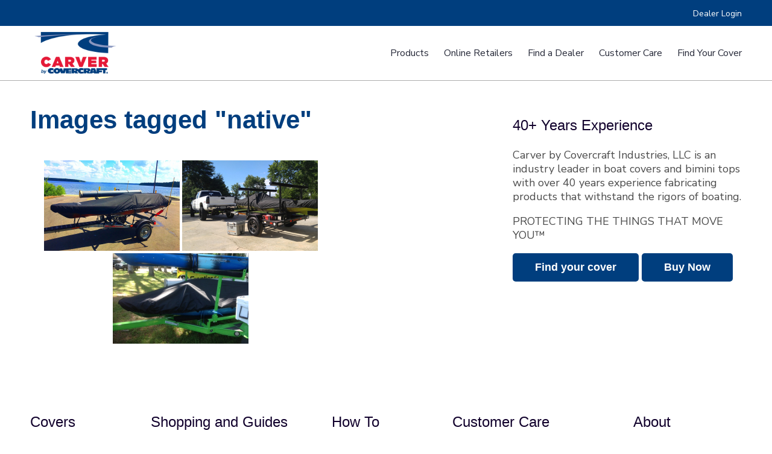

--- FILE ---
content_type: text/html; charset=UTF-8
request_url: https://www.carvercovers.com/ngg_tag/native/
body_size: 11560
content:
<!doctype html>
<html class="no-js" lang="en-US">
<head>
    <meta charset="UTF-8"/>
    <meta http-equiv="X-UA-Compatible" content="IE=edge,chrome=1">
    <meta name="viewport" content="width=device-width, initial-scale=1">
    <link rel="pingback" href="https://www.carvercovers.com/xmlrpc.php"/>
    <link href="https://fonts.googleapis.com/css?family=Nunito+Sans" rel="stylesheet">
    <title>Native &#8211; Carver by Covercraft</title>
<meta name='robots' content='max-image-preview:large' />
<link rel="canonical" href="https://www.carvercovers.com/suction-cup-tie-downs-2/" />
<link href='https://fonts.gstatic.com' crossorigin rel='preconnect' />
<link rel="alternate" type="application/rss+xml" title="Carver by Covercraft &raquo; Feed" href="https://www.carvercovers.com/feed/" />
<link rel="alternate" type="application/rss+xml" title="Carver by Covercraft &raquo; Comments Feed" href="https://www.carvercovers.com/comments/feed/" />
<link rel="alternate" type="application/rss+xml" title="Carver by Covercraft &raquo; Native Picture tag Feed" href="https://www.carvercovers.com/ngg_tag/native/feed/" />
<link rel="alternate" title="oEmbed (JSON)" type="application/json+oembed" href="https://www.carvercovers.com/wp-json/oembed/1.0/embed?url" />
<link rel="alternate" title="oEmbed (XML)" type="text/xml+oembed" href="https://www.carvercovers.com/wp-json/oembed/1.0/embed?url&#038;format=xml" />
<style id='wp-img-auto-sizes-contain-inline-css' type='text/css'>
img:is([sizes=auto i],[sizes^="auto," i]){contain-intrinsic-size:3000px 1500px}
/*# sourceURL=wp-img-auto-sizes-contain-inline-css */
</style>
<style id='wp-emoji-styles-inline-css' type='text/css'>

	img.wp-smiley, img.emoji {
		display: inline !important;
		border: none !important;
		box-shadow: none !important;
		height: 1em !important;
		width: 1em !important;
		margin: 0 0.07em !important;
		vertical-align: -0.1em !important;
		background: none !important;
		padding: 0 !important;
	}
/*# sourceURL=wp-emoji-styles-inline-css */
</style>
<style id='wp-block-library-inline-css' type='text/css'>
:root{--wp-block-synced-color:#7a00df;--wp-block-synced-color--rgb:122,0,223;--wp-bound-block-color:var(--wp-block-synced-color);--wp-editor-canvas-background:#ddd;--wp-admin-theme-color:#007cba;--wp-admin-theme-color--rgb:0,124,186;--wp-admin-theme-color-darker-10:#006ba1;--wp-admin-theme-color-darker-10--rgb:0,107,160.5;--wp-admin-theme-color-darker-20:#005a87;--wp-admin-theme-color-darker-20--rgb:0,90,135;--wp-admin-border-width-focus:2px}@media (min-resolution:192dpi){:root{--wp-admin-border-width-focus:1.5px}}.wp-element-button{cursor:pointer}:root .has-very-light-gray-background-color{background-color:#eee}:root .has-very-dark-gray-background-color{background-color:#313131}:root .has-very-light-gray-color{color:#eee}:root .has-very-dark-gray-color{color:#313131}:root .has-vivid-green-cyan-to-vivid-cyan-blue-gradient-background{background:linear-gradient(135deg,#00d084,#0693e3)}:root .has-purple-crush-gradient-background{background:linear-gradient(135deg,#34e2e4,#4721fb 50%,#ab1dfe)}:root .has-hazy-dawn-gradient-background{background:linear-gradient(135deg,#faaca8,#dad0ec)}:root .has-subdued-olive-gradient-background{background:linear-gradient(135deg,#fafae1,#67a671)}:root .has-atomic-cream-gradient-background{background:linear-gradient(135deg,#fdd79a,#004a59)}:root .has-nightshade-gradient-background{background:linear-gradient(135deg,#330968,#31cdcf)}:root .has-midnight-gradient-background{background:linear-gradient(135deg,#020381,#2874fc)}:root{--wp--preset--font-size--normal:16px;--wp--preset--font-size--huge:42px}.has-regular-font-size{font-size:1em}.has-larger-font-size{font-size:2.625em}.has-normal-font-size{font-size:var(--wp--preset--font-size--normal)}.has-huge-font-size{font-size:var(--wp--preset--font-size--huge)}.has-text-align-center{text-align:center}.has-text-align-left{text-align:left}.has-text-align-right{text-align:right}.has-fit-text{white-space:nowrap!important}#end-resizable-editor-section{display:none}.aligncenter{clear:both}.items-justified-left{justify-content:flex-start}.items-justified-center{justify-content:center}.items-justified-right{justify-content:flex-end}.items-justified-space-between{justify-content:space-between}.screen-reader-text{border:0;clip-path:inset(50%);height:1px;margin:-1px;overflow:hidden;padding:0;position:absolute;width:1px;word-wrap:normal!important}.screen-reader-text:focus{background-color:#ddd;clip-path:none;color:#444;display:block;font-size:1em;height:auto;left:5px;line-height:normal;padding:15px 23px 14px;text-decoration:none;top:5px;width:auto;z-index:100000}html :where(.has-border-color){border-style:solid}html :where([style*=border-top-color]){border-top-style:solid}html :where([style*=border-right-color]){border-right-style:solid}html :where([style*=border-bottom-color]){border-bottom-style:solid}html :where([style*=border-left-color]){border-left-style:solid}html :where([style*=border-width]){border-style:solid}html :where([style*=border-top-width]){border-top-style:solid}html :where([style*=border-right-width]){border-right-style:solid}html :where([style*=border-bottom-width]){border-bottom-style:solid}html :where([style*=border-left-width]){border-left-style:solid}html :where(img[class*=wp-image-]){height:auto;max-width:100%}:where(figure){margin:0 0 1em}html :where(.is-position-sticky){--wp-admin--admin-bar--position-offset:var(--wp-admin--admin-bar--height,0px)}@media screen and (max-width:600px){html :where(.is-position-sticky){--wp-admin--admin-bar--position-offset:0px}}

/*# sourceURL=wp-block-library-inline-css */
</style><style id='global-styles-inline-css' type='text/css'>
:root{--wp--preset--aspect-ratio--square: 1;--wp--preset--aspect-ratio--4-3: 4/3;--wp--preset--aspect-ratio--3-4: 3/4;--wp--preset--aspect-ratio--3-2: 3/2;--wp--preset--aspect-ratio--2-3: 2/3;--wp--preset--aspect-ratio--16-9: 16/9;--wp--preset--aspect-ratio--9-16: 9/16;--wp--preset--color--black: #000000;--wp--preset--color--cyan-bluish-gray: #abb8c3;--wp--preset--color--white: #ffffff;--wp--preset--color--pale-pink: #f78da7;--wp--preset--color--vivid-red: #cf2e2e;--wp--preset--color--luminous-vivid-orange: #ff6900;--wp--preset--color--luminous-vivid-amber: #fcb900;--wp--preset--color--light-green-cyan: #7bdcb5;--wp--preset--color--vivid-green-cyan: #00d084;--wp--preset--color--pale-cyan-blue: #8ed1fc;--wp--preset--color--vivid-cyan-blue: #0693e3;--wp--preset--color--vivid-purple: #9b51e0;--wp--preset--gradient--vivid-cyan-blue-to-vivid-purple: linear-gradient(135deg,rgb(6,147,227) 0%,rgb(155,81,224) 100%);--wp--preset--gradient--light-green-cyan-to-vivid-green-cyan: linear-gradient(135deg,rgb(122,220,180) 0%,rgb(0,208,130) 100%);--wp--preset--gradient--luminous-vivid-amber-to-luminous-vivid-orange: linear-gradient(135deg,rgb(252,185,0) 0%,rgb(255,105,0) 100%);--wp--preset--gradient--luminous-vivid-orange-to-vivid-red: linear-gradient(135deg,rgb(255,105,0) 0%,rgb(207,46,46) 100%);--wp--preset--gradient--very-light-gray-to-cyan-bluish-gray: linear-gradient(135deg,rgb(238,238,238) 0%,rgb(169,184,195) 100%);--wp--preset--gradient--cool-to-warm-spectrum: linear-gradient(135deg,rgb(74,234,220) 0%,rgb(151,120,209) 20%,rgb(207,42,186) 40%,rgb(238,44,130) 60%,rgb(251,105,98) 80%,rgb(254,248,76) 100%);--wp--preset--gradient--blush-light-purple: linear-gradient(135deg,rgb(255,206,236) 0%,rgb(152,150,240) 100%);--wp--preset--gradient--blush-bordeaux: linear-gradient(135deg,rgb(254,205,165) 0%,rgb(254,45,45) 50%,rgb(107,0,62) 100%);--wp--preset--gradient--luminous-dusk: linear-gradient(135deg,rgb(255,203,112) 0%,rgb(199,81,192) 50%,rgb(65,88,208) 100%);--wp--preset--gradient--pale-ocean: linear-gradient(135deg,rgb(255,245,203) 0%,rgb(182,227,212) 50%,rgb(51,167,181) 100%);--wp--preset--gradient--electric-grass: linear-gradient(135deg,rgb(202,248,128) 0%,rgb(113,206,126) 100%);--wp--preset--gradient--midnight: linear-gradient(135deg,rgb(2,3,129) 0%,rgb(40,116,252) 100%);--wp--preset--font-size--small: 13px;--wp--preset--font-size--medium: 20px;--wp--preset--font-size--large: 36px;--wp--preset--font-size--x-large: 42px;--wp--preset--spacing--20: 0.44rem;--wp--preset--spacing--30: 0.67rem;--wp--preset--spacing--40: 1rem;--wp--preset--spacing--50: 1.5rem;--wp--preset--spacing--60: 2.25rem;--wp--preset--spacing--70: 3.38rem;--wp--preset--spacing--80: 5.06rem;--wp--preset--shadow--natural: 6px 6px 9px rgba(0, 0, 0, 0.2);--wp--preset--shadow--deep: 12px 12px 50px rgba(0, 0, 0, 0.4);--wp--preset--shadow--sharp: 6px 6px 0px rgba(0, 0, 0, 0.2);--wp--preset--shadow--outlined: 6px 6px 0px -3px rgb(255, 255, 255), 6px 6px rgb(0, 0, 0);--wp--preset--shadow--crisp: 6px 6px 0px rgb(0, 0, 0);}:where(.is-layout-flex){gap: 0.5em;}:where(.is-layout-grid){gap: 0.5em;}body .is-layout-flex{display: flex;}.is-layout-flex{flex-wrap: wrap;align-items: center;}.is-layout-flex > :is(*, div){margin: 0;}body .is-layout-grid{display: grid;}.is-layout-grid > :is(*, div){margin: 0;}:where(.wp-block-columns.is-layout-flex){gap: 2em;}:where(.wp-block-columns.is-layout-grid){gap: 2em;}:where(.wp-block-post-template.is-layout-flex){gap: 1.25em;}:where(.wp-block-post-template.is-layout-grid){gap: 1.25em;}.has-black-color{color: var(--wp--preset--color--black) !important;}.has-cyan-bluish-gray-color{color: var(--wp--preset--color--cyan-bluish-gray) !important;}.has-white-color{color: var(--wp--preset--color--white) !important;}.has-pale-pink-color{color: var(--wp--preset--color--pale-pink) !important;}.has-vivid-red-color{color: var(--wp--preset--color--vivid-red) !important;}.has-luminous-vivid-orange-color{color: var(--wp--preset--color--luminous-vivid-orange) !important;}.has-luminous-vivid-amber-color{color: var(--wp--preset--color--luminous-vivid-amber) !important;}.has-light-green-cyan-color{color: var(--wp--preset--color--light-green-cyan) !important;}.has-vivid-green-cyan-color{color: var(--wp--preset--color--vivid-green-cyan) !important;}.has-pale-cyan-blue-color{color: var(--wp--preset--color--pale-cyan-blue) !important;}.has-vivid-cyan-blue-color{color: var(--wp--preset--color--vivid-cyan-blue) !important;}.has-vivid-purple-color{color: var(--wp--preset--color--vivid-purple) !important;}.has-black-background-color{background-color: var(--wp--preset--color--black) !important;}.has-cyan-bluish-gray-background-color{background-color: var(--wp--preset--color--cyan-bluish-gray) !important;}.has-white-background-color{background-color: var(--wp--preset--color--white) !important;}.has-pale-pink-background-color{background-color: var(--wp--preset--color--pale-pink) !important;}.has-vivid-red-background-color{background-color: var(--wp--preset--color--vivid-red) !important;}.has-luminous-vivid-orange-background-color{background-color: var(--wp--preset--color--luminous-vivid-orange) !important;}.has-luminous-vivid-amber-background-color{background-color: var(--wp--preset--color--luminous-vivid-amber) !important;}.has-light-green-cyan-background-color{background-color: var(--wp--preset--color--light-green-cyan) !important;}.has-vivid-green-cyan-background-color{background-color: var(--wp--preset--color--vivid-green-cyan) !important;}.has-pale-cyan-blue-background-color{background-color: var(--wp--preset--color--pale-cyan-blue) !important;}.has-vivid-cyan-blue-background-color{background-color: var(--wp--preset--color--vivid-cyan-blue) !important;}.has-vivid-purple-background-color{background-color: var(--wp--preset--color--vivid-purple) !important;}.has-black-border-color{border-color: var(--wp--preset--color--black) !important;}.has-cyan-bluish-gray-border-color{border-color: var(--wp--preset--color--cyan-bluish-gray) !important;}.has-white-border-color{border-color: var(--wp--preset--color--white) !important;}.has-pale-pink-border-color{border-color: var(--wp--preset--color--pale-pink) !important;}.has-vivid-red-border-color{border-color: var(--wp--preset--color--vivid-red) !important;}.has-luminous-vivid-orange-border-color{border-color: var(--wp--preset--color--luminous-vivid-orange) !important;}.has-luminous-vivid-amber-border-color{border-color: var(--wp--preset--color--luminous-vivid-amber) !important;}.has-light-green-cyan-border-color{border-color: var(--wp--preset--color--light-green-cyan) !important;}.has-vivid-green-cyan-border-color{border-color: var(--wp--preset--color--vivid-green-cyan) !important;}.has-pale-cyan-blue-border-color{border-color: var(--wp--preset--color--pale-cyan-blue) !important;}.has-vivid-cyan-blue-border-color{border-color: var(--wp--preset--color--vivid-cyan-blue) !important;}.has-vivid-purple-border-color{border-color: var(--wp--preset--color--vivid-purple) !important;}.has-vivid-cyan-blue-to-vivid-purple-gradient-background{background: var(--wp--preset--gradient--vivid-cyan-blue-to-vivid-purple) !important;}.has-light-green-cyan-to-vivid-green-cyan-gradient-background{background: var(--wp--preset--gradient--light-green-cyan-to-vivid-green-cyan) !important;}.has-luminous-vivid-amber-to-luminous-vivid-orange-gradient-background{background: var(--wp--preset--gradient--luminous-vivid-amber-to-luminous-vivid-orange) !important;}.has-luminous-vivid-orange-to-vivid-red-gradient-background{background: var(--wp--preset--gradient--luminous-vivid-orange-to-vivid-red) !important;}.has-very-light-gray-to-cyan-bluish-gray-gradient-background{background: var(--wp--preset--gradient--very-light-gray-to-cyan-bluish-gray) !important;}.has-cool-to-warm-spectrum-gradient-background{background: var(--wp--preset--gradient--cool-to-warm-spectrum) !important;}.has-blush-light-purple-gradient-background{background: var(--wp--preset--gradient--blush-light-purple) !important;}.has-blush-bordeaux-gradient-background{background: var(--wp--preset--gradient--blush-bordeaux) !important;}.has-luminous-dusk-gradient-background{background: var(--wp--preset--gradient--luminous-dusk) !important;}.has-pale-ocean-gradient-background{background: var(--wp--preset--gradient--pale-ocean) !important;}.has-electric-grass-gradient-background{background: var(--wp--preset--gradient--electric-grass) !important;}.has-midnight-gradient-background{background: var(--wp--preset--gradient--midnight) !important;}.has-small-font-size{font-size: var(--wp--preset--font-size--small) !important;}.has-medium-font-size{font-size: var(--wp--preset--font-size--medium) !important;}.has-large-font-size{font-size: var(--wp--preset--font-size--large) !important;}.has-x-large-font-size{font-size: var(--wp--preset--font-size--x-large) !important;}
/*# sourceURL=global-styles-inline-css */
</style>

<style id='classic-theme-styles-inline-css' type='text/css'>
/*! This file is auto-generated */
.wp-block-button__link{color:#fff;background-color:#32373c;border-radius:9999px;box-shadow:none;text-decoration:none;padding:calc(.667em + 2px) calc(1.333em + 2px);font-size:1.125em}.wp-block-file__button{background:#32373c;color:#fff;text-decoration:none}
/*# sourceURL=/wp-includes/css/classic-themes.min.css */
</style>
<link rel='stylesheet' id='ngg_trigger_buttons-css' href='https://www.carvercovers.com/wp-content/plugins/nextgen-gallery/static/GalleryDisplay/trigger_buttons.css?ver=4.0.4' type='text/css' media='all' />
<link rel='stylesheet' id='simplelightbox-0-css' href='https://www.carvercovers.com/wp-content/plugins/nextgen-gallery/static/Lightbox/simplelightbox/simple-lightbox.css?ver=4.0.4' type='text/css' media='all' />
<link rel='stylesheet' id='fontawesome_v4_shim_style-css' href='https://www.carvercovers.com/wp-content/plugins/nextgen-gallery/static/FontAwesome/css/v4-shims.min.css?ver=6.9' type='text/css' media='all' />
<link rel='stylesheet' id='fontawesome-css' href='https://www.carvercovers.com/wp-content/plugins/nextgen-gallery/static/FontAwesome/css/all.min.css?ver=6.9' type='text/css' media='all' />
<link rel='stylesheet' id='nextgen_pagination_style-css' href='https://www.carvercovers.com/wp-content/plugins/nextgen-gallery/static/GalleryDisplay/pagination_style.css?ver=4.0.4' type='text/css' media='all' />
<link rel='stylesheet' id='nextgen_basic_thumbnails_style-css' href='https://www.carvercovers.com/wp-content/plugins/nextgen-gallery/static/Thumbnails/nextgen_basic_thumbnails.css?ver=4.0.4' type='text/css' media='all' />
<link rel='stylesheet' id='comments-style-css' href='https://www.carvercovers.com/assets/templates/theme/css/comments.css?id=2fa2e80e83477e8011268ea5f296bc95&#038;ver=6.9' type='text/css' media='all' />
<link rel='stylesheet' id='slider-style-css' href='https://www.carvercovers.com/assets/templates/theme/css/slider.css?id=bfa6edb2c2658c3bef70c64ee1e597ff&#038;ver=6.9' type='text/css' media='all' />
<link rel='stylesheet' id='custom-style-css' href='https://www.carvercovers.com/assets/templates/theme/css/style.css?id=c5a66b1dab089c3e208f3e56ad46ee57&#038;ver=6.9' type='text/css' media='all' />
<link rel='stylesheet' id='magnific-style-css' href='https://www.carvercovers.com/assets/templates/theme/css/magnific.css?id=95abb537caaa6cc016ce4058c1a66a22&#038;ver=6.9' type='text/css' media='all' />
<style id='rocket-lazyload-inline-css' type='text/css'>
.rll-youtube-player{position:relative;padding-bottom:56.23%;height:0;overflow:hidden;max-width:100%;}.rll-youtube-player:focus-within{outline: 2px solid currentColor;outline-offset: 5px;}.rll-youtube-player iframe{position:absolute;top:0;left:0;width:100%;height:100%;z-index:100;background:0 0}.rll-youtube-player img{bottom:0;display:block;left:0;margin:auto;max-width:100%;width:100%;position:absolute;right:0;top:0;border:none;height:auto;-webkit-transition:.4s all;-moz-transition:.4s all;transition:.4s all}.rll-youtube-player img:hover{-webkit-filter:brightness(75%)}.rll-youtube-player .play{height:100%;width:100%;left:0;top:0;position:absolute;background:url(https://www.carvercovers.com/wp-content/plugins/wp-rocket/assets/img/youtube.png) no-repeat center;background-color: transparent !important;cursor:pointer;border:none;}
/*# sourceURL=rocket-lazyload-inline-css */
</style>
<script type="text/javascript" src="https://www.carvercovers.com/wp-includes/js/jquery/jquery.min.js?ver=3.7.1" id="jquery-core-js"></script>
<script type="text/javascript" src="https://www.carvercovers.com/wp-includes/js/jquery/jquery-migrate.min.js?ver=3.4.1" id="jquery-migrate-js"></script>
<script type="text/javascript" id="photocrati_ajax-js-extra">
/* <![CDATA[ */
var photocrati_ajax = {"url":"https://www.carvercovers.com/index.php?photocrati_ajax=1","rest_url":"https://www.carvercovers.com/wp-json/","wp_home_url":"https://www.carvercovers.com","wp_site_url":"https://www.carvercovers.com","wp_root_url":"https://www.carvercovers.com","wp_plugins_url":"https://www.carvercovers.com/wp-content/plugins","wp_content_url":"https://www.carvercovers.com/wp-content","wp_includes_url":"https://www.carvercovers.com/wp-includes/","ngg_param_slug":"nggallery","rest_nonce":"571ca49ccd"};
//# sourceURL=photocrati_ajax-js-extra
/* ]]> */
</script>
<script type="text/javascript" src="https://www.carvercovers.com/wp-content/plugins/nextgen-gallery/static/Legacy/ajax.min.js?ver=4.0.4" id="photocrati_ajax-js"></script>
<script type="text/javascript" src="https://www.carvercovers.com/wp-content/plugins/nextgen-gallery/static/FontAwesome/js/v4-shims.min.js?ver=5.3.1" id="fontawesome_v4_shim-js"></script>
<script type="text/javascript" defer crossorigin="anonymous" data-auto-replace-svg="false" data-keep-original-source="false" data-search-pseudo-elements src="https://www.carvercovers.com/wp-content/plugins/nextgen-gallery/static/FontAwesome/js/all.min.js?ver=5.3.1" id="fontawesome-js"></script>
<script type="text/javascript" src="https://www.carvercovers.com/wp-content/plugins/nextgen-gallery/static/Thumbnails/nextgen_basic_thumbnails.js?ver=4.0.4" id="nextgen_basic_thumbnails_script-js"></script>
<script type="text/javascript" src="https://www.carvercovers.com/wp-content/plugins/nextgen-gallery/static/Thumbnails/ajax_pagination.js?ver=4.0.4" id="nextgen-basic-thumbnails-ajax-pagination-js"></script>
<script type="text/javascript" src="https://www.carvercovers.com/assets/templates/theme/js/libs/modernizr.min.js?ver=1" id="modernizr-js"></script>
<link rel="https://api.w.org/" href="https://www.carvercovers.com/wp-json/" /><link rel="alternate" title="JSON" type="application/json" href="https://www.carvercovers.com/wp-json/wp/v2/posts/0" /><link rel='shortlink' href='https://www.carvercovers.com/?p=205' />
<link rel="icon" href="https://www.carvercovers.com/wp-content/uploads/2021/09/cropped-Carver_Icon_512x512-32x32.jpg" sizes="32x32" />
<link rel="icon" href="https://www.carvercovers.com/wp-content/uploads/2021/09/cropped-Carver_Icon_512x512-192x192.jpg" sizes="192x192" />
<link rel="apple-touch-icon" href="https://www.carvercovers.com/wp-content/uploads/2021/09/cropped-Carver_Icon_512x512-180x180.jpg" />
<meta name="msapplication-TileImage" content="https://www.carvercovers.com/wp-content/uploads/2021/09/cropped-Carver_Icon_512x512-270x270.jpg" />
<noscript><style id="rocket-lazyload-nojs-css">.rll-youtube-player, [data-lazy-src]{display:none !important;}</style></noscript>    <!-- Global site tag (gtag.js) - Google Analytics -->
    <script async src="https://www.googletagmanager.com/gtag/js?id=UA-56295213-1"></script>
    <script>
        window.dataLayer = window.dataLayer || [];
        function gtag(){dataLayer.push(arguments);}
        gtag('js', new Date());

        gtag('config', 'UA-56295213-1');
    </script>
</head>
<body class="wp-singular -template-default page page-id- page-parent wp-theme-templates">
<!--[if lt IE 9]>
<p class="upgrade-browser">You are using an <strong>outdated</strong> browser. Please <a href="http://browsehappy.com/">upgrade your browser</a></p>
<![endif]-->
<header class="section cf">

    <div class="top-bar">
        <ul class="container">
            <li><a href="https://dealerguide.carvercovers.com/">Dealer Login</a></li>
        </ul>
    </div>

	<div class="container">

		<div class="navigate">
            <a id="logo" href="https://www.carvercovers.com">
                <img src="https://www.carvercovers.com/assets/templates/theme/img/logo.png?v=4" alt="Carver by Covercraft"/>
            </a>

			<a href="#main-nav" id="toggle-nav">
                <div>Open Main Menu</div>
                <img src="https://www.carvercovers.com/assets/templates/theme/img/svg/menu.svg" alt="Icon">
            </a>
			<nav id="main-nav" class="main-nav">
				<ul>
                                                                                            <li class="main-nav-item">
                                <a id="js-products-link" href="#js-products">
                                    Products                                </a>
                                <div id="js-products" class="nav-hide">
        <ul class="nav-sections flex-grid">
            <li class="flex-item">
            <a href="#nav-section-boat-covers">Boat Covers</a>
        </li>
            <li class="flex-item">
            <a href="#nav-section-bimini-tops">Bimini Tops</a>
        </li>
            <li class="flex-item">
            <a href="#nav-section-powersport-covers">Powersport Covers</a>
        </li>
            <li class="flex-item">
            <a href="#nav-section-t-shade">T-Shade™</a>
        </li>
            <li class="flex-item">
            <a href="#nav-section-rv-covers">RV Covers</a>
        </li>
        </ul>

            <ul id="nav-section-boat-covers" class="nav-sections-list row nav-hide feature-list row-pad">
                            <li class="col-3">
                    <a class="product overlay overlay-alt"
                        style="background-image: url(https://www.carvercovers.com/wp-content/uploads/2015/01/Page6_Photo_Custom-for-Web-190x130.jpg)"                       href="/custom-fit-boat-covers/">
                        <h3 class="nav-section-mobile-title">Boat Covers:</h3>
                        <b>Custom Fit Boat Covers</b>
                    </a>
                </li>
                            <li class="col-3">
                    <a class="product overlay overlay-alt"
                        style="background-image: url(https://www.carvercovers.com/wp-content/uploads/2019/07/Under-T-Top-Web-Photo-190x130.jpg)"                       href="/custom-fit-t-top-boat-covers/">
                        <h3 class="nav-section-mobile-title">Boat Covers:</h3>
                        <b>Custom Fit T-Top Boat Covers</b>
                    </a>
                </li>
                            <li class="col-3">
                    <a class="product overlay overlay-alt"
                        style="background-image: url(https://www.carvercovers.com/wp-content/uploads/2024/04/Carver_Custom_OTT_BoatCover_Full_Lifestyle_Web-190x130.jpg)"                       href="/custom-fit-over-the-tower-boat-covers">
                        <h3 class="nav-section-mobile-title">Boat Covers:</h3>
                        <b>Custom Fit Tower Boat Covers</b>
                    </a>
                </li>
                            <li class="col-3">
                    <a class="product overlay overlay-alt"
                        style="background-image: url(https://www.carvercovers.com/wp-content/uploads/2025/12/STF_VWT-Boat-Cover-Example-190x130.jpg)"                       href="/styled-to-fit-boat-covers/">
                        <h3 class="nav-section-mobile-title">Boat Covers:</h3>
                        <b>Styled-to-Fit® Boat Covers</b>
                    </a>
                </li>
                            <li class="col-3">
                    <a class="product overlay overlay-alt"
                        style="background-image: url(https://www.carvercovers.com/wp-content/uploads/2020/07/Flex_Fit_Pro_Web-1-190x130.jpg)"                       href="/flex-fit-boat-covers/">
                        <h3 class="nav-section-mobile-title">Boat Covers:</h3>
                        <b>Flex-Fit™ PRO Boat Covers</b>
                    </a>
                </li>
                            <li class="col-3">
                    <a class="product overlay overlay-alt"
                        style="background-image: url(https://www.carvercovers.com/wp-content/uploads/2015/01/STF-Pontoon-Cover-for-web-190x130.jpg)"                       href="/pontoon-boat-covers/">
                        <h3 class="nav-section-mobile-title">Boat Covers:</h3>
                        <b>Pontoon Boat Covers</b>
                    </a>
                </li>
                            <li class="col-3">
                    <a class="product overlay overlay-alt"
                        style="background-image: url(https://www.carvercovers.com/wp-content/uploads/2019/12/DEHTCC_Web_500x340-190x130.jpg)"                       href="/products/specialty-boat-covers/">
                        <h3 class="nav-section-mobile-title">Boat Covers:</h3>
                        <b>Specialty Covers</b>
                    </a>
                </li>
                            <li class="col-3">
                    <a class="product overlay overlay-alt"
                        style="background-image: url(https://www.carvercovers.com/wp-content/uploads/2017/05/Fishing_Color-190x130.jpg)"                       href="/products/kayak-canoe-covers/">
                        <h3 class="nav-section-mobile-title">Boat Covers:</h3>
                        <b>Kayaks / Canoes</b>
                    </a>
                </li>
                            <li class="col-3">
                    <a class="product overlay overlay-alt"
                        style="background-image: url(https://www.carvercovers.com/wp-content/uploads/2019/04/Custom-PWC-Trio-Web-190x130.jpg)"                       href="/personal-watercraft-covers/">
                        <h3 class="nav-section-mobile-title">Boat Covers:</h3>
                        <b>Personal Watercraft Covers</b>
                    </a>
                </li>
                            <li class="col-3">
                    <a class="product overlay overlay-alt"
                        style="background-image: url(https://www.carvercovers.com/wp-content/uploads/2020/06/Custom_Outboard_Motor_Cover_Web-190x130.jpg)"                       href="/custom-outboard-motor-covers">
                        <h3 class="nav-section-mobile-title">Boat Covers:</h3>
                        <b>Custom O/B Motor Covers</b>
                    </a>
                </li>
                            <li class="col-3">
                    <a class="product overlay overlay-alt"
                        style="background-image: url(https://www.carvercovers.com/wp-content/uploads/2016/08/Boat_Cover_Tie_Down_Kit_Open-190x130.jpg)"                       href="/boat-cover-accessories/">
                        <h3 class="nav-section-mobile-title">Boat Covers:</h3>
                        <b>Boat Cover Accessories</b>
                    </a>
                </li>
                    </ul>
            <ul id="nav-section-bimini-tops" class="nav-sections-list row nav-hide feature-list row-pad">
                            <li class="col-3">
                    <a class="product overlay overlay-alt"
                        style="background-image: url(https://www.carvercovers.com/wp-content/uploads/2015/01/Bimini-Top_2011-for-web-190x130.jpg)"                       href="/round-tube-bimini-top/">
                        <h3 class="nav-section-mobile-title">Bimini Tops:</h3>
                        <b>Round Tube Bimini Top</b>
                    </a>
                </li>
                            <li class="col-3">
                    <a class="product overlay overlay-alt"
                        style="background-image: url(https://www.carvercovers.com/wp-content/uploads/2015/02/bimini-top-supersport1-190x130.jpg)"                       href="/bimini-top-super-sport-edition/">
                        <h3 class="nav-section-mobile-title">Bimini Tops:</h3>
                        <b>Bimini Top Super Sport Edition</b>
                    </a>
                </li>
                            <li class="col-3">
                    <a class="product overlay overlay-alt"
                        style="background-image: url(https://www.carvercovers.com/wp-content/uploads/2015/01/Camo-3-bow-for-web-190x130.jpg)"                       href="/carver-camouflage-round-tube-bimini-tops/">
                        <h3 class="nav-section-mobile-title">Bimini Tops:</h3>
                        <b>Camouflage Bimini Tops</b>
                    </a>
                </li>
                            <li class="col-3">
                    <a class="product overlay overlay-alt"
                        style="background-image: url(https://www.carvercovers.com/wp-content/uploads/2021/03/2Bow_Collapsible_Bimini_Top_PacificBlue_500x340-190x130.jpg)"                       href="/collapsible-removable-2-bow-bimini-top/">
                        <h3 class="nav-section-mobile-title">Bimini Tops:</h3>
                        <b>2-Bow Collapsible Bimini Top </b>
                    </a>
                </li>
                            <li class="col-3">
                    <a class="product overlay overlay-alt"
                        style="background-image: url(https://www.carvercovers.com/wp-content/uploads/2015/02/bimini-top-selection-190x130.jpg)"                       href="/square-tube-bimini-top/">
                        <h3 class="nav-section-mobile-title">Bimini Tops:</h3>
                        <b>Square Tube Bimini Top</b>
                    </a>
                </li>
                            <li class="col-3">
                    <a class="product overlay overlay-alt"
                        style="background-image: url(https://www.carvercovers.com/wp-content/uploads/2024/01/1.25_Square_Tube_Bimini_Top_SD50517CF-UBL-19_Black-Clear_05-190x130.jpg)"                       href="/standard-1-25-square-tube-bimini-top-with-running-light-cut-out/">
                        <h3 class="nav-section-mobile-title">Bimini Tops:</h3>
                        <b>1.25&quot; Square Tube Bimini Top</b>
                    </a>
                </li>
                            <li class="col-3">
                    <a class="product overlay overlay-alt"
                        style="background-image: url(https://www.carvercovers.com/wp-content/uploads/2016/02/Specialty-Bimini-Top-UTT-with-Optional-F-and-R-Braces-and-SS-Fittings-190x130.jpg)"                       href="/universal-tower-bimini-top/">
                        <h3 class="nav-section-mobile-title">Bimini Tops:</h3>
                        <b>Universal Tower Bimini Top</b>
                    </a>
                </li>
                            <li class="col-3">
                    <a class="product overlay overlay-alt"
                        style="background-image: url(https://www.carvercovers.com/wp-content/uploads/2016/08/Brace_Kit-190x130.jpg)"                       href="/bimini-top-accessories/">
                        <h3 class="nav-section-mobile-title">Bimini Tops:</h3>
                        <b>Bimini Top Accessories</b>
                    </a>
                </li>
                    </ul>
            <ul id="nav-section-powersport-covers" class="nav-sections-list row nav-hide feature-list row-pad">
                            <li class="col-3">
                    <a class="product overlay overlay-alt"
                        style="background-image: url(https://www.carvercovers.com/wp-content/uploads/2016/11/ATV-Main-190x130.jpg)"                       href="/atvs/">
                        <h3 class="nav-section-mobile-title">Powersport Covers:</h3>
                        <b>ATVs</b>
                    </a>
                </li>
                            <li class="col-3">
                    <a class="product overlay overlay-alt"
                        style="background-image: url(https://www.carvercovers.com/wp-content/uploads/2017/03/UTV-Web-Image-1-190x130.jpg)"                       href="/utvs-2/">
                        <h3 class="nav-section-mobile-title">Powersport Covers:</h3>
                        <b>UTVs</b>
                    </a>
                </li>
                            <li class="col-3">
                    <a class="product overlay overlay-alt"
                        style="background-image: url(https://www.carvercovers.com/wp-content/uploads/2018/08/UTV-Main-Edit-1024x683-190x130.jpg)"                       href="/utvs/">
                        <h3 class="nav-section-mobile-title">Powersport Covers:</h3>
                        <b>Sport UTVs</b>
                    </a>
                </li>
                            <li class="col-3">
                    <a class="product overlay overlay-alt"
                        style="background-image: url(https://www.carvercovers.com/wp-content/uploads/2017/02/Snowmobile-Web-Image-190x130.jpg)"                       href="/snowmobiles/">
                        <h3 class="nav-section-mobile-title">Powersport Covers:</h3>
                        <b>Snowmobiles</b>
                    </a>
                </li>
                            <li class="col-3">
                    <a class="product overlay overlay-alt"
                        style="background-image: url(https://www.carvercovers.com/wp-content/uploads/2017/04/Motorcycle-Main-Image-190x130.jpg)"                       href="/motorcycle-covers/">
                        <h3 class="nav-section-mobile-title">Powersport Covers:</h3>
                        <b>Motorcycle Covers</b>
                    </a>
                </li>
                            <li class="col-3">
                    <a class="product overlay overlay-alt"
                        style="background-image: url(https://www.carvercovers.com/wp-content/uploads/2019/04/Custom-PWC-Trio-Web-190x130.jpg)"                       href="/personal-watercraft-covers/">
                        <h3 class="nav-section-mobile-title">Powersport Covers:</h3>
                        <b>Personal Watercraft Covers</b>
                    </a>
                </li>
                    </ul>
            <ul id="nav-section-t-shade" class="nav-sections-list row nav-hide feature-list row-pad">
                            <li class="col-3">
                    <a class="product overlay overlay-alt"
                        style="background-image: url(https://www.carvercovers.com/wp-content/uploads/2020/01/T-Shade-Main-190x130.jpg)"                       href="/t-shade-t-top-shade-extension/">
                        <h3 class="nav-section-mobile-title">T-Shade™:</h3>
                        <b>T-Shade™</b>
                    </a>
                </li>
                    </ul>
            <ul id="nav-section-rv-covers" class="nav-sections-list row nav-hide feature-list row-pad">
                            <li class="col-3">
                    <a class="product overlay overlay-alt"
                        style="background-image: url(https://www.carvercovers.com/wp-content/uploads/2016/09/Golf-Cart-500x340-190x130.jpg)"                       href="/golf-cart-covers/">
                        <h3 class="nav-section-mobile-title">RV Covers:</h3>
                        <b>Golf Cart Covers</b>
                    </a>
                </li>
                    </ul>
    </div>                            </li>
                                                                                                <li class="main-nav-item">
                                <a class="button-text"  href="/retailers">
                                    Online Retailers                                </a>
                            </li>
                                                                                                <li class="main-nav-item">
                                <a class="button-text"  href="/find-a-dealer/">
                                    Find a Dealer                                </a>
                            </li>
                                                                                                <li class="main-nav-item">
                                <a class="button-text"  href="/about-carver/customer-service/">
                                    Customer Care                                </a>
                            </li>
                                                                                                <li class="main-nav-item">
                                <a class="button-text"  href="https://dealerguide.carvercovers.com/mmy/boat">
                                    Find Your Cover                                </a>
                            </li>
                                                                				</ul>
			</nav>

		</div>
	</div>

    </header>

    <section class="section page-section pad-top">
	<div class="container">
		<div class="row row-mobile-c1-800">
			<section class="content-main col-8">
					<div id="post-0" class="post-0 page type-page status-publish hentry">
						<h1 class="hs-page">Images tagged &quot;native&quot;</h1>
						<div class="content col-8 page-details">

							<!-- default-view.php -->
<div
	class="ngg-galleryoverview default-view
		"
	id="ngg-gallery-d3f61e61768e8b61fe19b57dec56846f-1">

		<!-- Thumbnails -->
				<div id="ngg-image-0" class="ngg-gallery-thumbnail-box
											"
			>
						<div class="ngg-gallery-thumbnail">
			<a href="https://www.carvercovers.com/wp-content/gallery/boat-covers-new/OEM-Cover-Native-Watercrafts-Titan-Propel-Kayak-Cover-Black.jpg"
				title="OEM Cover - Native Watercrafts - Titan Propel Kayak Cover - Black"
				data-src="https://www.carvercovers.com/wp-content/gallery/boat-covers-new/OEM-Cover-Native-Watercrafts-Titan-Propel-Kayak-Cover-Black.jpg"
				data-thumbnail="https://www.carvercovers.com/wp-content/gallery/boat-covers-new/thumbs/thumbs_OEM-Cover-Native-Watercrafts-Titan-Propel-Kayak-Cover-Black.jpg"
				data-image-id="2846"
				data-title="OEM Cover - Native Watercrafts - Titan Propel Kayak Cover - Black"
				data-description="OEM Cover - Native Watercrafts - Titan Propel Kayak Cover - Black"
				data-image-slug="oem-cover-native-watercrafts-titan-propel-kayak-cover-black"
				class="ngg-simplelightbox" rel="d3f61e61768e8b61fe19b57dec56846f">
				<img
					title="OEM Cover - Native Watercrafts - Titan Propel Kayak Cover - Black"
					alt="OEM Cover - Native Watercrafts - Titan Propel Kayak Cover - Black"
					src="https://www.carvercovers.com/wp-content/gallery/boat-covers-new/thumbs/thumbs_OEM-Cover-Native-Watercrafts-Titan-Propel-Kayak-Cover-Black.jpg"
					width="225"
					height="150"
					style="max-width:100%;"
				/>
			</a>
		</div>
							</div>
			
				<div id="ngg-image-1" class="ngg-gallery-thumbnail-box
											"
			>
						<div class="ngg-gallery-thumbnail">
			<a href="https://www.carvercovers.com/wp-content/gallery/boat-covers-new/Native_Titan_Fishing_Kayak_Cover_1.jpg"
				title="Native - Titan - Styled to Fit Cover for Fishing Style Kayaks"
				data-src="https://www.carvercovers.com/wp-content/gallery/boat-covers-new/Native_Titan_Fishing_Kayak_Cover_1.jpg"
				data-thumbnail="https://www.carvercovers.com/wp-content/gallery/boat-covers-new/thumbs/thumbs_Native_Titan_Fishing_Kayak_Cover_1.jpg"
				data-image-id="2749"
				data-title="Native - Titan - Styled to Fit Cover for Fishing Style Kayaks"
				data-description="Native - Titan - Styled to Fit Cover for Fishing Style Kayaks"
				data-image-slug="native_titan_fishing_kayak_cover_1"
				class="ngg-simplelightbox" rel="d3f61e61768e8b61fe19b57dec56846f">
				<img
					title="Native - Titan - Styled to Fit Cover for Fishing Style Kayaks"
					alt="Native - Titan - Styled to Fit Cover for Fishing Style Kayaks"
					src="https://www.carvercovers.com/wp-content/gallery/boat-covers-new/thumbs/thumbs_Native_Titan_Fishing_Kayak_Cover_1.jpg"
					width="225"
					height="150"
					style="max-width:100%;"
				/>
			</a>
		</div>
							</div>
			
				<div id="ngg-image-2" class="ngg-gallery-thumbnail-box
											"
			>
						<div class="ngg-gallery-thumbnail">
			<a href="https://www.carvercovers.com/wp-content/gallery/boat-covers-new/Native_Kayak_Fishing_Kayak_Cover_4013X.jpg"
				title="Native w/ Pedal Stowed - Styled to Fit Fishing Kayak Cover, 4013X"
				data-src="https://www.carvercovers.com/wp-content/gallery/boat-covers-new/Native_Kayak_Fishing_Kayak_Cover_4013X.jpg"
				data-thumbnail="https://www.carvercovers.com/wp-content/gallery/boat-covers-new/thumbs/thumbs_Native_Kayak_Fishing_Kayak_Cover_4013X.jpg"
				data-image-id="2747"
				data-title="Native w/ Pedal Stowed - Styled to Fit Fishing Kayak Cover, 4013X"
				data-description="Native w/ Pedal Stowed - Styled to Fit Fishing Kayak Cover, 4013X"
				data-image-slug="native_kayak_fishing_kayak_cover_4013x"
				class="ngg-simplelightbox" rel="d3f61e61768e8b61fe19b57dec56846f">
				<img
					title="Native w/ Pedal Stowed - Styled to Fit Fishing Kayak Cover, 4013X"
					alt="Native w/ Pedal Stowed - Styled to Fit Fishing Kayak Cover, 4013X"
					src="https://www.carvercovers.com/wp-content/gallery/boat-covers-new/thumbs/thumbs_Native_Kayak_Fishing_Kayak_Cover_4013X.jpg"
					width="225"
					height="150"
					style="max-width:100%;"
				/>
			</a>
		</div>
							</div>
			
	
	<br style="clear: both" />

	
		<!-- Pagination -->
		<div class='ngg-clear'></div>	</div>


						</div>
					</div>
			</section>
			<aside class="sidebar-content col-4">
				<div id="tr_carver_widget-2" class="widget TR_Carver_Widget"><h2 class="hs-h3">40+ Years Experience</h2>
                    <h4 class="hs-red"></h4>
        
                    <p><p>Carver by Covercraft Industries, LLC is an industry leader in boat covers and bimini tops with over 40 years experience fabricating products that withstand the rigors of boating.</p><p>PROTECTING THE THINGS THAT MOVE YOU™</p></p>
        
        <p>
            <a class="button" href="https://dealerguide.carvercovers.com/">Find your cover</a>
            <a class="button popup-modal" href="#buy-now">Buy Now</a>
        </p>

        <p></p>        </div>			</aside>
		</div>
	</div>
</section>

<footer class="section site-footer">

    <div id="buy-now" class="white-popup-block mfp-hide">
        <h2 class="hs-short-title">How to buy a Carver Product</h2>
        <p>You can buy a Carver Cover or Bimini Top from a dealer near you or an online retailer.</p>
        <p><a class="button" href="https://www.carvercovers.com/find-a-dealer/">Find a Dealer</a> <a class="button" href="/retailers/">Online Retailers</a></p>
        <p><a class="popup-modal-dismiss" href="#">Dismiss</a></p>
    </div>

    <div class="container">
    <div class="row sub-navigation row-mobile-c3-800 row-mobile-c1-600">
        <div class="col-2">
            <h3 class="hs-h3">Covers</h3>
            <ul>
                <li><a href="https://www.carvercovers.com/boat-covers/">Boat Covers</a></li><li><a href="https://www.carvercovers.com/kayak-canoe-covers/">Kayak / Canoe Covers</a></li><li><a href="https://www.carvercovers.com/bimini-tops/">Bimini Tops</a></li><li><a href="https://www.carvercovers.com/t-shade-t-top-shade-extension/">T-Shade™</a></li><li><a href="https://www.carvercovers.com/powersport-covers/">Powersport Covers</a></li><li><a href="https://www.carvercovers.com/golf_cart_covers/">Golf Cart Covers</a></li><li><a href="https://www.carvercovers.com/custom-outboard-motor-covers-main-page/">Outboard Motor Covers</a></li><li><a href="https://www.carvercovers.com/boat-covers/boat-cover-fabrics/">Boat Cover Fabrics</a></li><li><a href="https://www.carvercovers.com/bimini-tops/bimini-top-fabrics/">Bimini Top Fabrics</a></li>            </ul>
        </div>
        <div class="col-3">
            <h3 class="hs-h3">Shopping and Guides</h3>
            <ul>
                <li><a href="https://www.carvercovers.com/bimini-top-photo-gallery/">Bimini Top Photo Gallery</a></li><li><a href="https://www.carvercovers.com/boat-cover-photo-gallery/">Boat Cover Photo Gallery</a></li><li><a href="https://www.carvercovers.com/bimini-top-accessories/">Bimini Top Accessories</a></li><li><a href="https://www.carvercovers.com/boat-cover-accessories/">Boat Cover Accessories</a></li>            </ul>
        </div>
        <div class="col-2">
            <h3 class="hs-h3">How To</h3>
            <ul>
                <li><a href="https://www.carvercovers.com/boat-covers-selecting/">Selecting a Boat Cover</a></li><li><a href="https://www.carvercovers.com/boat-cover-installation-guide/">Boat Cover Installation</a></li><li><a href="https://www.carvercovers.com/bimini-tops-how-to-select/">Selecting a Bimini Top</a></li><li><a href="https://www.carvercovers.com/how-to-assemble-a-bimini-top/">Assembling a Bimini Top</a></li><li><a href="https://www.carvercovers.com/bimini-tops-installation-guide/">Bimini Top Installation</a></li>            </ul>
        </div>
        <div class="col-3">
            <h3 class="hs-h3">Customer Care</h3>
            <ul>
                <li><a href="https://www.carvercovers.com/contact-us/">Contact Us</a></li><li><a href="https://www.carvercovers.com/about-carver/product-warranty-information/">Warranty Information</a></li><li><a href="https://www.carvercovers.com/about-carver/request-for-warranty-assistance/">Warranty Assistance</a></li><li><a href="https://www.carvercovers.com/boat-cover-care-maintenance/">Boat Cover Care</a></li><li><a href="https://www.carvercovers.com/bimini-top-care-maintenance/">Bimini Top Care</a></li><li><a href="https://www.carvercovers.com/about-carver/resources/">Resources</a></li><li><a href="https://www.carvercovers.com/sitemap/">Site Map</a></li>            </ul>
        </div>
        <div class="col-2">
            <h3 class="hs-h3">About</h3>
            <ul>
                <li><a href="https://www.carvercovers.com/about-carver/">Who We Are</a></li><li><a href="https://www.carvercovers.com/about-carver/testimonials/">Testimonials</a></li><li><a href="https://www.carvercovers.com/about-carver/green-initiative/">Green Initiative</a></li><li><a href="https://www.carvercovers.com/employment-opportunities/">Employment Opportunities</a></li>            </ul>
            <div class="contact">
                <p>888 48 COVER</p>
                <p>864 457 5820</p>
            </div>
        </div>
    </div>
</div>

<div class="legal">
    <div class="container flex-grid flex-wrap row-mobile-c1-800">
        <div class="col-8">
            <ul class="social-links">
                                                                                                <li>
                            <a target="_blank" href="https://www.facebook.com/CarverCovers/?ref=aymt_homepage_panel">
                                <img width="32" height="32"
                                     src="https://www.carvercovers.com/assets/templates/theme//img/social/facebook.svg"
                                     alt="Follow us on facebook">
                            </a>
                        </li>
                                                                                                                    <li>
                            <a target="_blank" href="https://www.linkedin.com/company/carver-industries-inc">
                                <img width="32" height="32"
                                     src="https://www.carvercovers.com/assets/templates/theme//img/social/linkedin.svg"
                                     alt="Follow us on linkedin">
                            </a>
                        </li>
                                                                                <li>
                            <a target="_blank" href="https://www.youtube.com/user/CarverCovers/videos">
                                <img width="32" height="32"
                                     src="https://www.carvercovers.com/assets/templates/theme//img/social/youtube.svg"
                                     alt="Follow us on youtube">
                            </a>
                        </li>
                                                                                    </ul>
            <ul class="pt-1 legal-links">
                <li><a href="">International Retailers</a></li><li><a href="https://www.carvercovers.com/notifications-and-compliance/">Notifications Compliance</a></li><li><a href="https://www.carvercovers.com/privacy-policy/">Privacy Policy</a></li><li><a href="https://www.carvercovers.com/copyright-notice/">Copyright</a></li><li><a href="https://www.carvercovers.com/terms-of-use/">Terms</a></li>            </ul>
        </div>
        <div class="col-4">
            <p class="copyright">
                &copy; 2026 Carver by Covercraft Industries, LLC<br>212 N. Lyles Ave. Landrum                , SC 29356            </p>
        </div>
    </div>
</div>
</footer>


<script type="speculationrules">
{"prefetch":[{"source":"document","where":{"and":[{"href_matches":"/*"},{"not":{"href_matches":["/wp-*.php","/wp-admin/*","/wp-content/uploads/*","/wp-content/*","/wp-content/plugins/*","/assets/templates/*","/*\\?(.+)"]}},{"not":{"selector_matches":"a[rel~=\"nofollow\"]"}},{"not":{"selector_matches":".no-prefetch, .no-prefetch a"}}]},"eagerness":"conservative"}]}
</script>
<script type="text/javascript" id="ngg_common-js-extra">
/* <![CDATA[ */

var galleries = {};
galleries.gallery_d3f61e61768e8b61fe19b57dec56846f = {"ID":"d3f61e61768e8b61fe19b57dec56846f","album_ids":[],"container_ids":["native"],"display":"","display_settings":{"display_view":"default-view.php","images_per_page":"24","number_of_columns":0,"thumbnail_width":240,"thumbnail_height":160,"show_all_in_lightbox":0,"ajax_pagination":1,"use_imagebrowser_effect":0,"template":"","display_no_images_error":1,"disable_pagination":0,"show_slideshow_link":0,"slideshow_link_text":"View Slideshow","override_thumbnail_settings":0,"thumbnail_quality":"100","thumbnail_crop":1,"thumbnail_watermark":0,"ngg_triggers_display":"never","use_lightbox_effect":true},"display_type":"photocrati-nextgen_basic_thumbnails","effect_code":null,"entity_ids":[],"excluded_container_ids":[],"exclusions":[],"gallery_ids":[],"id":"d3f61e61768e8b61fe19b57dec56846f","ids":null,"image_ids":[],"images_list_count":null,"inner_content":null,"is_album_gallery":null,"maximum_entity_count":500,"order_by":"sortorder","order_direction":"ASC","returns":"included","skip_excluding_globally_excluded_images":null,"slug":"native","sortorder":[],"source":"tags","src":"","tag_ids":[],"tagcloud":false,"transient_id":null,"__defaults_set":null};
galleries.gallery_d3f61e61768e8b61fe19b57dec56846f.wordpress_page_root = false;
var nextgen_lightbox_settings = {"static_path":"https:\/\/www.carvercovers.com\/wp-content\/plugins\/nextgen-gallery\/static\/Lightbox\/{placeholder}","context":"nextgen_images"};
//# sourceURL=ngg_common-js-extra
/* ]]> */
</script>
<script type="text/javascript" src="https://www.carvercovers.com/wp-content/plugins/nextgen-gallery/static/GalleryDisplay/common.js?ver=4.0.4" id="ngg_common-js"></script>
<script type="text/javascript" id="ngg_common-js-after">
/* <![CDATA[ */
            var nggLastTimeoutVal = 1000;

            var nggRetryFailedImage = function(img) {
                setTimeout(function(){
                    img.src = img.src;
                }, nggLastTimeoutVal);

                nggLastTimeoutVal += 500;
            }
//# sourceURL=ngg_common-js-after
/* ]]> */
</script>
<script type="text/javascript" src="https://www.carvercovers.com/wp-content/plugins/nextgen-gallery/static/Lightbox/lightbox_context.js?ver=4.0.4" id="ngg_lightbox_context-js"></script>
<script type="text/javascript" src="https://www.carvercovers.com/wp-content/plugins/nextgen-gallery/static/Lightbox/simplelightbox/simple-lightbox.js?ver=4.0.4" id="simplelightbox-0-js"></script>
<script type="text/javascript" src="https://www.carvercovers.com/wp-content/plugins/nextgen-gallery/static/Lightbox/simplelightbox/nextgen_simple_lightbox_init.js?ver=4.0.4" id="simplelightbox-1-js"></script>
<script type="text/javascript" src="https://www.carvercovers.com/assets/templates/theme/js/libs/magnific.js?ver=1" id="magnific-js"></script>
<script type="text/javascript" src="https://www.carvercovers.com/assets/templates/theme/js/libs/slider.js?ver=1" id="main-slider-js"></script>
<script type="text/javascript" src="https://www.carvercovers.com/assets/templates/theme/js/plugins.js?id=715ba91e96bed2c3b1fd91edc695c16a&amp;ver=6.9" id="main-plugins-js"></script>
<script type="text/javascript" src="https://www.carvercovers.com/assets/templates/theme/js/script.js?id=c6329b3d6592244c7b74d7161eafe526&amp;ver=6.9" id="main-script-js"></script>
<script type="text/javascript" src="https://www.carvercovers.com/wp-includes/js/comment-reply.min.js?ver=6.9" id="comment-reply-js" async="async" data-wp-strategy="async" fetchpriority="low"></script>
<script>window.lazyLoadOptions=[{elements_selector:"img[data-lazy-src],.rocket-lazyload,iframe[data-lazy-src]",data_src:"lazy-src",data_srcset:"lazy-srcset",data_sizes:"lazy-sizes",class_loading:"lazyloading",class_loaded:"lazyloaded",threshold:300,callback_loaded:function(element){if(element.tagName==="IFRAME"&&element.dataset.rocketLazyload=="fitvidscompatible"){if(element.classList.contains("lazyloaded")){if(typeof window.jQuery!="undefined"){if(jQuery.fn.fitVids){jQuery(element).parent().fitVids()}}}}}},{elements_selector:".rocket-lazyload",data_src:"lazy-src",data_srcset:"lazy-srcset",data_sizes:"lazy-sizes",class_loading:"lazyloading",class_loaded:"lazyloaded",threshold:300,}];window.addEventListener('LazyLoad::Initialized',function(e){var lazyLoadInstance=e.detail.instance;if(window.MutationObserver){var observer=new MutationObserver(function(mutations){var image_count=0;var iframe_count=0;var rocketlazy_count=0;mutations.forEach(function(mutation){for(var i=0;i<mutation.addedNodes.length;i++){if(typeof mutation.addedNodes[i].getElementsByTagName!=='function'){continue}
if(typeof mutation.addedNodes[i].getElementsByClassName!=='function'){continue}
images=mutation.addedNodes[i].getElementsByTagName('img');is_image=mutation.addedNodes[i].tagName=="IMG";iframes=mutation.addedNodes[i].getElementsByTagName('iframe');is_iframe=mutation.addedNodes[i].tagName=="IFRAME";rocket_lazy=mutation.addedNodes[i].getElementsByClassName('rocket-lazyload');image_count+=images.length;iframe_count+=iframes.length;rocketlazy_count+=rocket_lazy.length;if(is_image){image_count+=1}
if(is_iframe){iframe_count+=1}}});if(image_count>0||iframe_count>0||rocketlazy_count>0){lazyLoadInstance.update()}});var b=document.getElementsByTagName("body")[0];var config={childList:!0,subtree:!0};observer.observe(b,config)}},!1)</script><script data-no-minify="1" async src="https://www.carvercovers.com/wp-content/plugins/wp-rocket/assets/js/lazyload/17.8.3/lazyload.min.js"></script><script>function lazyLoadThumb(e,alt,l){var t='<img data-lazy-src="https://i.ytimg.com/vi/ID/hqdefault.jpg" alt="" width="480" height="360"><noscript><img src="https://i.ytimg.com/vi/ID/hqdefault.jpg" alt="" width="480" height="360"></noscript>',a='<button class="play" aria-label="Play Youtube video"></button>';if(l){t=t.replace('data-lazy-','');t=t.replace('loading="lazy"','');t=t.replace(/<noscript>.*?<\/noscript>/g,'');}t=t.replace('alt=""','alt="'+alt+'"');return t.replace("ID",e)+a}function lazyLoadYoutubeIframe(){var e=document.createElement("iframe"),t="ID?autoplay=1";t+=0===this.parentNode.dataset.query.length?"":"&"+this.parentNode.dataset.query;e.setAttribute("src",t.replace("ID",this.parentNode.dataset.src)),e.setAttribute("frameborder","0"),e.setAttribute("allowfullscreen","1"),e.setAttribute("allow","accelerometer; autoplay; encrypted-media; gyroscope; picture-in-picture"),this.parentNode.parentNode.replaceChild(e,this.parentNode)}document.addEventListener("DOMContentLoaded",function(){var exclusions=[];var e,t,p,u,l,a=document.getElementsByClassName("rll-youtube-player");for(t=0;t<a.length;t++)(e=document.createElement("div")),(u='https://i.ytimg.com/vi/ID/hqdefault.jpg'),(u=u.replace('ID',a[t].dataset.id)),(l=exclusions.some(exclusion=>u.includes(exclusion))),e.setAttribute("data-id",a[t].dataset.id),e.setAttribute("data-query",a[t].dataset.query),e.setAttribute("data-src",a[t].dataset.src),(e.innerHTML=lazyLoadThumb(a[t].dataset.id,a[t].dataset.alt,l)),a[t].appendChild(e),(p=e.querySelector(".play")),(p.onclick=lazyLoadYoutubeIframe)});</script><script defer src="https://static.cloudflareinsights.com/beacon.min.js/vcd15cbe7772f49c399c6a5babf22c1241717689176015" integrity="sha512-ZpsOmlRQV6y907TI0dKBHq9Md29nnaEIPlkf84rnaERnq6zvWvPUqr2ft8M1aS28oN72PdrCzSjY4U6VaAw1EQ==" data-cf-beacon='{"version":"2024.11.0","token":"db8624d68caf47369297170b9fbb5a95","r":1,"server_timing":{"name":{"cfCacheStatus":true,"cfEdge":true,"cfExtPri":true,"cfL4":true,"cfOrigin":true,"cfSpeedBrain":true},"location_startswith":null}}' crossorigin="anonymous"></script>
</body>
</html>
<!-- This website is like a Rocket, isn't it? Performance optimized by WP Rocket. Learn more: https://wp-rocket.me -->

--- FILE ---
content_type: text/css
request_url: https://www.carvercovers.com/assets/templates/theme/css/comments.css?id=2fa2e80e83477e8011268ea5f296bc95&ver=6.9
body_size: 157
content:
#comments-title{border-top:1px solid #f8f9fa;margin:0;padding:.75em}.commentlist{list-style-type:none;margin:0}.comment{border-bottom:1px solid #f8f9fa;clear:both;list-style:none;overflow:hidden;padding:1.5em;position:relative}.comment .comment-author{border:0}.comment .vcard{margin-left:50px}.comment .vcard cite.fn{font-style:normal;font-weight:700}.comment .vcard time{display:block;font-size:.9em;font-style:italic}.comment .vcard time a{color:#9fa6b4;text-decoration:none}.comment .vcard time a:hover{text-decoration:underline}.comment .vcard .avatar{border-radius:50%;left:16px;position:absolute}.comment .comment-meta{margin-left:50px}.comment:last-child{margin-bottom:0}.comment .children{margin:0}.comment[class*=depth-]{margin-top:1.1em}.comment.depth-1{margin-left:0;margin-top:0}.comment:not(.depth-1){margin-left:7px;margin-top:0;padding:7px}.comment.odd{background-color:#fff}.comment.even{background:#f8f9fa}.comment_content p{font-size:1em;line-height:1.5em;margin:.7335em 0 1.5em}.comment-reply-link{float:right;font-size:.9em}.comment-edit-link{font-size:.9em;font-style:italic;margin:0 7px;text-decoration:none}.comment-respond{border-top:1px solid #f8f9fa;padding:1.5em}#reply-title{margin:0}.logged-in-as{color:#9fa6b4;font-style:italic;margin:0}.logged-in-as a{color:#5c6b80}.comment-form-comment{margin:1.5em 0 .75em}.form-allowed-tags{background-color:#f8f9fa;font-size:.9em;padding:1.5em}#submit{float:right;font-size:1em}#comment-form-title{margin:0 0 1.1em}#allowed_tags{margin:1.5em 10px .7335em 0}.nocomments{margin:0 20px 1.1em}


--- FILE ---
content_type: text/css
request_url: https://www.carvercovers.com/assets/templates/theme/css/slider.css?id=bfa6edb2c2658c3bef70c64ee1e597ff&ver=6.9
body_size: 887
content:
@keyframes left-right{0%{transform:translateY(-20%) translateX(-10%)}to{transform:translateY(0) translateX(10%)}}@keyframes right-left{0%{transform:translateY(0) translateX(10%)}to{transform:translateY(-20%) translateX(-10%)}}.sy-box.sy-loading{background:url(../img/sy-loader.gif) 50% 50% no-repeat;background-size:32px;min-height:40px}.sy-box.sy-loading .sy-pager,.sy-box.sy-loading .sy-slides-wrap{visibility:hidden}.sy-slides-wrap{height:70vh;max-height:700px;min-height:480px;position:relative;width:100%;z-index:1}.sy-slides-wrap:hover .sy-controls{display:block}.sy-slides-crop{overflow:hidden}.sy-list,.sy-slides-crop{height:100%;position:absolute;width:100%}.sy-list{list-style:none;margin:0;padding:0}.sy-list.horizontal{transition:left ease}.sy-list.vertical{transition:top ease}.sy-slide{height:100%;position:absolute;width:100%;z-index:2}.sy-slide.kenburns{left:-20%;width:140%}.sy-slide.kenburns.useCSS{transition-property:opacity}.sy-slide.kenburns.useCSS.sy-ken:nth-child(1n){animation-fill-mode:forwards;animation-name:left-right}.sy-slide.kenburns.useCSS.sy-ken:nth-child(2n){animation-fill-mode:forwards;animation-name:right-left}.sy-slide.sy-active{z-index:3}.sy-slide>img{border:0}.sy-slide>a,.sy-slide>a>img,.sy-slide>img{display:block;margin:0;padding:0;width:100%}.sy-slide>a>img{border:0}.sy-controls{display:none;list-style:none;margin:0;padding:0;width:100%}.sy-controls,.sy-controls li{height:100%;position:absolute}.sy-controls li{min-width:4.2em;width:10%;z-index:33}.sy-controls li.sy-prev{left:0;top:0}.sy-controls li.sy-prev a:after{background-position:-5% 0}.sy-controls li.sy-next{right:0;top:0}.sy-controls li.sy-next a:after{background-position:105% 0}.sy-controls li a{display:block;height:100%;position:relative;text-indent:-9999px;width:100%}.sy-controls li a:link,.sy-controls li a:visited{opacity:.4}.sy-controls li a:focus,.sy-controls li a:hover{opacity:.8;outline:none}.sy-controls li a:after{background-color:#fff;background-image:url(../img/arrows.svg);background-repeat:no-repeat;background-size:cover;border-radius:50%;color:#111;content:"";font-weight:800;height:2.8em;left:50%;line-height:2.8em;margin-left:-1.4em;margin-top:-1.4em;position:absolute;text-align:center;text-indent:0;top:50%;width:2.8em}@media only screen and (max-device-width:600px){.sy-controls{display:block}.sy-controls li{min-width:2.1em}.sy-controls li a:after{height:1.4em;margin-left:-.7em;margin-top:-.7em;width:1.4em}}.sy-caption-wrap{bottom:2em;left:50%;position:absolute;z-index:12}.sy-caption-wrap .sy-caption{background-color:rgba(0,0,0,.54);border-radius:1.2em;color:#fff;left:-50%;padding:.4em 1em;position:relative}.sy-caption-wrap .sy-caption a:link,.sy-caption-wrap .sy-caption a:visited{color:#db243e;font-weight:600;text-decoration:none}.sy-caption-wrap .sy-caption a:focus,.sy-caption-wrap .sy-caption a:hover{text-decoration:underline}@media only screen and (max-device-width:600px),screen and (max-width:600px){.sy-caption-wrap{bottom:.4em;left:0}.sy-caption-wrap .sy-caption{border-radius:0;font-size:.92em;left:0;padding:.2em .4em}}.sy-pager{clear:both;display:block;list-style:none;margin:1em 0 0;padding:0;text-align:center;width:100%}.sy-pager li{border-radius:50%;display:inline-block;height:1.2em;margin:0 1em 0 0;width:1.2em}.sy-pager li.sy-active a{background-color:#db243e}.sy-pager li a{background-color:#ccc;background-size:2em;border-radius:50%;display:block;height:100%;text-indent:-9999px;width:100%}.sy-pager li a:link,.sy-pager li a:visited{opacity:1}.sy-pager li a:focus,.sy-pager li a:hover{opacity:.6}.sy-filler{width:100%}.sy-filler.ready{transition:padding .6s ease}.sy-box .text-content{background-color:#fff;box-sizing:border-box;max-width:550px;min-width:250px;padding:2rem;position:relative;width:40%;z-index:1}@media screen and (max-width:900px){.sy-box .text-content{width:60%}}@media screen and (max-width:600px){.sy-box .text-content{background:none;width:100%}.sy-box .text-content .hs-page,.sy-box .text-content p{color:#fff;text-shadow:0 0 10px #000}}.sy-box .text-content.bg-transparent{background:none}.sy-box .text-content.bg-transparent .hs-page,.sy-box .text-content.bg-transparent p{color:#fff;text-shadow:0 0 10px #000}.sy-box img{height:100%;left:0;-o-object-fit:cover;object-fit:cover;-o-object-position:50% 50%;object-position:50% 50%;position:absolute;top:0;width:100%}.sy-box .news-pager{display:block;list-style:none;margin:0;padding:0;text-align:right}.sy-box .news-pager li{display:inline-block;padding:.6em}.sy-box .news-pager li.sy-active a{background:#003e7e}.sy-box .news-pager li a{background:#ccc;border-radius:100%;color:transparent;display:block;font-weight:500;line-height:26px;text-align:center;text-decoration:none;width:26px}


--- FILE ---
content_type: text/css
request_url: https://www.carvercovers.com/assets/templates/theme/css/style.css?id=c5a66b1dab089c3e208f3e56ad46ee57&ver=6.9
body_size: 6584
content:
@charset "UTF-8";article,aside,details,figcaption,figure,footer,header,hgroup,main,nav,section,summary{display:block}audio,canvas,video{display:inline-block}audio:not([controls]){display:none;height:0}[hidden]{display:none}html{-webkit-text-size-adjust:100%;-ms-text-size-adjust:100%;font-family:sans-serif}body{margin:0}a:focus{outline:thin dotted}a:active,a:hover{outline:0}h1{font-size:2em;margin:.67em 0}abbr[title]{border-bottom:1px dotted}b,strong{font-weight:700}dfn{font-style:italic}hr{box-sizing:content-box;height:0}mark{background:#ff0;color:#000}code,kbd,pre,samp{font-family:monospace,serif;font-size:1em}pre{white-space:pre-wrap}q{quotes:"“" "”" "‘" "’"}small{font-size:80%}sub,sup{font-size:75%;line-height:0;position:relative;vertical-align:baseline}sup{top:-.5em}sub{bottom:-.25em}img{border:0}svg:not(:root){overflow:hidden}figure{margin:0}fieldset{border:1px solid silver;margin:0 2px;padding:.35em .625em .75em}legend{border:0;padding:0}button,input,select,textarea{font-family:inherit;font-size:100%;margin:0}button,input{line-height:normal}button,select{text-transform:none}button,html input[type=button],input[type=reset],input[type=submit]{-webkit-appearance:button;cursor:pointer}button[disabled],html input[disabled]{cursor:default}input[type=checkbox],input[type=radio]{box-sizing:border-box;padding:0}input[type=search]{-webkit-appearance:textfield;box-sizing:content-box}input[type=search]::-webkit-search-cancel-button,input[type=search]::-webkit-search-decoration{-webkit-appearance:none}button::-moz-focus-inner,input::-moz-focus-inner{border:0;padding:0}textarea{overflow:auto;vertical-align:top}table{border-collapse:collapse;border-spacing:0}.alignleft{float:left}.alignright{float:right}.aligncenter{display:block;margin-left:auto;margin-right:auto}.wp-caption{max-width:100%;padding:4px}.entry-caption,.gallery-caption,.wp-caption .wp-caption-text{font-style:italic}.rsswidget img,img.wp-smiley{border:0;border-radius:0;box-shadow:none;margin-bottom:0;margin-top:0;padding:0}.entry-content dl.gallery-item{margin:0}.gallery-caption,.gallery-item a{width:90%}.gallery-item a{display:block}.gallery-caption a{display:inline}.gallery-columns-1 .gallery-item a{max-width:100%;width:auto}.gallery .gallery-icon img{height:auto;max-width:90%;padding:5%}.gallery-columns-1 .gallery-icon img{padding:3%}.cf:after,.cf:before{content:" ";display:table}.cf:after{clear:both}.cf{*zoom:1}html[data-useragent*="MSIE 10.0"] .browserupgrade{display:block!important}.browserupgrade{background:#fff3cd;color:#8c600e;line-height:5rem;margin:0;text-align:center}img{height:auto;max-width:100%}input[type=button],input[type=submit],input[type=text]{-webkit-appearance:none;border-radius:0}.nav-hide,.visually-hidden{clip:rect(0 0 0 0);border:0;height:1px;margin:-1px;overflow:hidden;padding:0;position:absolute;width:1px}.bgp-top{background-position:top}.bgp-bottom{background-position:bottom}.bgp-center{background-position:50% 50%}.bgp-offset-65{background-position:50% 65%}.bgp-offset-75{background-position:50% 75%}.container{box-sizing:border-box;margin:0 auto;max-width:1260px;padding:0 10px}.flat-list{list-style:none;margin:0;padding:0}.flat-list li{display:inline-block}.offset-top{margin-top:-8px}.rounded{border-radius:5px}.height-full{height:100%}.pos-rel{position:relative}.pos-abs{position:absolute}.hide-section{display:none}.pos-stretch{bottom:0;top:0}.pad-top{margin-top:40px}.pad-bottom{margin-bottom:40px}.pad-bottom-sm{margin-bottom:20px}.pad-left{margin-left:30px}.w-100{width:100%}.pos-bottom{bottom:0;left:0}.pos-top{left:0;top:0}.pad-y{padding-bottom:40px;padding-top:40px}.pad-y-sm{margin-bottom:20px;margin-top:20px}.z-2{position:relative;z-index:2}.order-2{order:2}.flex-grid{display:flex;justify-content:space-between}.flex-column,.flex-column-center{display:flex;flex-direction:column;height:100%}.flex-column-center{justify-content:center}.flex-column-reverse{display:flex;flex-direction:column-reverse;height:100%}.flex-wrap{flex-wrap:wrap}.flex-item{flex:1}.row{display:flex;flex-wrap:wrap;justify-content:space-between;width:100%}.row [class*=col-]{box-sizing:border-box}.row-pad [class*=col-]{margin-bottom:21px}.row-reverse{flex-direction:row-reverse}.flex-dense .col-12{width:calc(100% - 5px)}.flex-dense .col-11{width:calc(91.65% - 5px)}.flex-dense .col-10{width:calc(83.35% - 5px)}.flex-dense .col-9{width:calc(75% - 5px)}.flex-dense .col-8{width:calc(66.65% - 5px)}.flex-dense .col-7{width:calc(58.35% - 5px)}.flex-dense .col-6{width:calc(50% - 5px)}.flex-dense .col-5{width:calc(41.65% - 5px)}.flex-dense .col-4{width:calc(33.35% - 5px)}.flex-dense .col-3{width:calc(25% - 5px)}.flex-dense .col-2{width:calc(16.65% - 5px)}.flex-dense .col-1{width:calc(8.35% - 5px)}.col-12{width:calc(100% - 20px)}.col-11{width:calc(91.65% - 20px)}.col-10{width:calc(83.35% - 20px)}.col-9{width:calc(75% - 20px)}.col-8{width:calc(66.65% - 20px)}.col-7{width:calc(58.35% - 20px)}.col-6{width:calc(50% - 20px)}.col-5{width:calc(41.65% - 20px)}.col-4{width:calc(33.35% - 20px)}.col-3{width:calc(25% - 20px)}.col-2{width:calc(16.65% - 20px)}.col-1{width:calc(8.35% - 20px)}@media screen and (min-width:801px){.mobile-on-800{display:none}}@media screen and (max-width:800px){.mobile-off-800{display:none}.row-mobile-c3-800>.col-1,.row-mobile-c3-800>.col-10,.row-mobile-c3-800>.col-11,.row-mobile-c3-800>.col-12,.row-mobile-c3-800>.col-2,.row-mobile-c3-800>.col-3,.row-mobile-c3-800>.col-4,.row-mobile-c3-800>.col-5,.row-mobile-c3-800>.col-6,.row-mobile-c3-800>.col-7,.row-mobile-c3-800>.col-8,.row-mobile-c3-800>.col-9{grid-column:span 4;width:calc(33.35% - 20px)}.row-mobile-c4-800>.col-1,.row-mobile-c4-800>.col-10,.row-mobile-c4-800>.col-11,.row-mobile-c4-800>.col-12,.row-mobile-c4-800>.col-2,.row-mobile-c4-800>.col-3,.row-mobile-c4-800>.col-4,.row-mobile-c4-800>.col-5,.row-mobile-c4-800>.col-6,.row-mobile-c4-800>.col-7,.row-mobile-c4-800>.col-8,.row-mobile-c4-800>.col-9{grid-column:span 3;width:calc(25% - 20px)}.row-mobile-c2-800>.col-1,.row-mobile-c2-800>.col-10,.row-mobile-c2-800>.col-11,.row-mobile-c2-800>.col-12,.row-mobile-c2-800>.col-2,.row-mobile-c2-800>.col-3,.row-mobile-c2-800>.col-4,.row-mobile-c2-800>.col-5,.row-mobile-c2-800>.col-6,.row-mobile-c2-800>.col-7,.row-mobile-c2-800>.col-8,.row-mobile-c2-800>.col-9{grid-column:span 6;width:calc(50% - 20px)}.row-mobile-c1-800>.col-1,.row-mobile-c1-800>.col-10,.row-mobile-c1-800>.col-11,.row-mobile-c1-800>.col-12,.row-mobile-c1-800>.col-2,.row-mobile-c1-800>.col-3,.row-mobile-c1-800>.col-4,.row-mobile-c1-800>.col-5,.row-mobile-c1-800>.col-6,.row-mobile-c1-800>.col-7,.row-mobile-c1-800>.col-8,.row-mobile-c1-800>.col-9{grid-column:span 12;width:100%}}@media screen and (max-width:600px){.row-mobile-c2-600>.col-1,.row-mobile-c2-600>.col-10,.row-mobile-c2-600>.col-11,.row-mobile-c2-600>.col-12,.row-mobile-c2-600>.col-2,.row-mobile-c2-600>.col-3,.row-mobile-c2-600>.col-4,.row-mobile-c2-600>.col-5,.row-mobile-c2-600>.col-6,.row-mobile-c2-600>.col-7,.row-mobile-c2-600>.col-8,.row-mobile-c2-600>.col-9{grid-column:span 6;width:calc(50% - 20px)}.row-mobile-c1-600>.col-1,.row-mobile-c1-600>.col-10,.row-mobile-c1-600>.col-11,.row-mobile-c1-600>.col-12,.row-mobile-c1-600>.col-2,.row-mobile-c1-600>.col-3,.row-mobile-c1-600>.col-4,.row-mobile-c1-600>.col-5,.row-mobile-c1-600>.col-6,.row-mobile-c1-600>.col-7,.row-mobile-c1-600>.col-8,.row-mobile-c1-600>.col-9{grid-column:span 12;width:100%}.mobile-column-order-1{order:1}}@media screen and (max-width:500px){.row-mobile-c4-500>.col-1,.row-mobile-c4-500>.col-10,.row-mobile-c4-500>.col-11,.row-mobile-c4-500>.col-12,.row-mobile-c4-500>.col-2,.row-mobile-c4-500>.col-3,.row-mobile-c4-500>.col-4,.row-mobile-c4-500>.col-5,.row-mobile-c4-500>.col-6,.row-mobile-c4-500>.col-7,.row-mobile-c4-500>.col-8,.row-mobile-c4-500>.col-9{grid-column:span 3;width:calc(25% - 20px)}.row-mobile-c4-500.flex-dense>.col-1,.row-mobile-c4-500.flex-dense>.col-10,.row-mobile-c4-500.flex-dense>.col-11,.row-mobile-c4-500.flex-dense>.col-12,.row-mobile-c4-500.flex-dense>.col-2,.row-mobile-c4-500.flex-dense>.col-3,.row-mobile-c4-500.flex-dense>.col-4,.row-mobile-c4-500.flex-dense>.col-5,.row-mobile-c4-500.flex-dense>.col-6,.row-mobile-c4-500.flex-dense>.col-7,.row-mobile-c4-500.flex-dense>.col-8,.row-mobile-c4-500.flex-dense>.col-9{grid-column:span 3;width:calc(25% - 5px)}@supports (display:grid){.row-mobile-c4-500.flex-dense>.col-1,.row-mobile-c4-500.flex-dense>.col-10,.row-mobile-c4-500.flex-dense>.col-11,.row-mobile-c4-500.flex-dense>.col-12,.row-mobile-c4-500.flex-dense>.col-2,.row-mobile-c4-500.flex-dense>.col-3,.row-mobile-c4-500.flex-dense>.col-4,.row-mobile-c4-500.flex-dense>.col-5,.row-mobile-c4-500.flex-dense>.col-6,.row-mobile-c4-500.flex-dense>.col-7,.row-mobile-c4-500.flex-dense>.col-8,.row-mobile-c4-500.flex-dense>.col-9{width:100%}}.mobile-block-500{display:block!important}.mobile-pb-500{margin-bottom:10px}}@media screen and (max-width:400px){.row-mobile-c1-400>.col-1,.row-mobile-c1-400>.col-10,.row-mobile-c1-400>.col-11,.row-mobile-c1-400>.col-12,.row-mobile-c1-400>.col-2,.row-mobile-c1-400>.col-3,.row-mobile-c1-400>.col-4,.row-mobile-c1-400>.col-5,.row-mobile-c1-400>.col-6,.row-mobile-c1-400>.col-7,.row-mobile-c1-400>.col-8,.row-mobile-c1-400>.col-9{grid-column:span 12;width:100%}}.mobile-on{display:block!important}@media screen and (min-width:1080px){.container{padding:0 40px}}@supports (display:grid){.row{grid-gap:20px;display:grid;grid-template-columns:repeat(12,1fr)}.row:not(.flex-grid-force)>[class*=col-]{width:100%}.row-pad [class*=col-]{margin-bottom:0}.row-dense{grid-gap:5px}.flex-grid-force{display:flex}.col-12{grid-column:span 12}.col-11{grid-column:span 11}.col-10{grid-column:span 10}.col-9{grid-column:span 9}.col-8{grid-column:span 8}.col-7{grid-column:span 7}.col-6{grid-column:span 6}.col-5{grid-column:span 5}.col-4{grid-column:span 4}.col-3{grid-column:span 3}.col-2{grid-column:span 2}.col-1{grid-column:span 1}}body{background:#fff;font-family:Nunito Sans,sans-serif;font-size:16px}h1,h2,h3,h4,h5,h6{font-family:proxima-nova,Proxima Nova,sans-serif;font-weight:400}a{color:#003e7e}.a-link:hover,a,a:hover{transition:all .2s}.a-link:hover{color:#db243e}blockquote,ol,p,ul{color:#4b4b4b;font-size:18px;line-height:1.333}.banner{background:url(../img/bg/banner-home.jpg) no-repeat 50% 0;background-size:cover;padding:100px 0}@media screen and (max-width:600px){.banner{padding:140px 0 30px}}.banner .container{position:relative;z-index:2}.banner h1,.banner h2,.banner p{margin:0}.banner .button-list{margin-top:20px}.banner .button{border:none}.tr-builder-block-quick-quotes{background:#f8f8f8}.tr-builder-block-quick-quotes,.tr-builder-block-testimonials{color:#fff;font-family:proxima-nova,Proxima Nova,sans-serif;margin-top:20px;padding:40px 0;position:relative}.quotes-list blockquote{background:#db243e;border-radius:5px;box-sizing:border-box;font-size:21px;margin:0 0 25px;padding:50px 25px 25px;position:relative}.quotes-list blockquote p{color:#fff;font-weight:200}.quotes-list blockquote footer{color:#fff;font-weight:700}.quotes-list blockquote:before{color:#fff;content:"“";font-size:72px;left:25px;position:absolute;top:3px}.builder-block.tr-builder-block-gallery{padding-bottom:40px;padding-top:40px}.builder-block.tr-builder-block-gallery .gallery{margin-top:40px}.builder-block.tr-builder-block-gallery .gallery .image{display:inline-block;margin:2% 0;width:49%}.builder-block.tr-builder-block-gallery .gallery .image img{border-radius:5px}.builder-block.tr-builder-block-gallery .gallery .image:first-child{width:100%}.builder-block.tr-builder-block-gallery .gallery .image:nth-child(2n){margin-right:2%}.tr-builder-block-video-banner{background-size:cover;min-height:400px;padding:40px 0}.tr-builder-block-video-banner .button-invert{border:transparent}#map-canvas{background:#ccc;height:550px;width:100%}#map-canvas img{max-width:none}#map-canvas #content h3{margin:0 0 10px}#map-canvas #content p{font-size:14px;margin:0}#map-canvas #content .phone{margin-top:10px}#map-canvas #content .links{font-size:14px;margin:10px 0 0;padding:0}#map-canvas #content .links li{display:inline-block;list-style:none}#map-canvas #content .links li+li{border-left:1px solid #ccc;margin-left:5px;padding-left:5px}.search-form-bar{background:#fff;padding:20px 0;text-align:center;width:100%}.search-form-bar span{color:#db243e;display:inline-block;font-family:proxima-nova,Proxima Nova,sans-serif;font-size:18px;margin-right:20px}.search-form-bar input[type=text]{border:1px solid #ccc;font-size:18px;margin-right:20px;padding:15px;width:165px!important}.links-columns{-moz-column-count:2;column-count:2;flex-wrap:wrap;list-style:none;margin:0 0 5px;padding:0}.links-columns li{-moz-column-break-inside:avoid;box-sizing:border-box;break-inside:avoid-column;font-size:16px;margin-bottom:10px;padding:0 25px;page-break-after:avoid;position:relative}.links-columns li,.links-columns li>a{display:inline-block}.links-columns li:before{background-image:url("data:image/svg+xml;charset=utf-8,%3Csvg xmlns='http://www.w3.org/2000/svg' width='23' height='22'%3E%3Cpath fill='%23db243e' d='m12.142 4.935 5.909 5.648a.572.572 0 0 1 0 .834l-5.91 5.648a.637.637 0 0 1-.872 0l-.354-.34a.57.57 0 0 1 .01-.839l4.395-4.051H5.545a.605.605 0 0 1-.616-.59v-.49c0-.325.277-.59.616-.59h9.77L10.92 6.114a.573.573 0 0 1-.01-.84l.354-.339a.643.643 0 0 1 .878 0ZM2.464 0h18.072C21.896 0 23 1.056 23 2.357v17.286C23 20.944 21.896 22 20.536 22H2.464C1.104 22 0 20.944 0 19.643V2.357C0 1.056 1.104 0 2.464 0Zm0 1.571c-.451 0-.821.354-.821.786v17.286c0 .432.37.786.821.786h18.072c.451 0 .821-.354.821-.786V2.357c0-.432-.37-.786-.821-.786H2.464Z'/%3E%3C/svg%3E");background-position:50%;background-repeat:no-repeat;background-size:100% auto;content:"";height:18px;left:0;position:absolute;top:5px;width:18px}@media screen and (max-width:1000px){.links-columns{-moz-column-count:1;column-count:1}}.light-section:nth-child(2n){background:#eee}.dark-section{background:#003e7e}.dark-section a,.dark-section a:hover,.dark-section h1,.dark-section h2,.dark-section h3,.dark-section h4,.dark-section h5,.dark-section h6,.dark-section li,.dark-section p{color:#fff}.builder-block.tr-builder-block-content{padding-bottom:40px;padding-top:40px;text-align:center}.builder-block.tr-builder-block-content>div{width:66.1290322581%}.builder-block.tr-builder-block-content+.tr-builder-block-products{border-top:none;padding-top:0}.tr-pad-y{padding-bottom:40px;padding-top:40px}.top-bar{background:#003e7e;padding:10px 0;text-align:right}.top-bar ul li{display:inline-block}.top-bar ul li+li{margin-left:10px}.top-bar a{color:#fff;font-size:14px;text-decoration:none}.top-bar a:active,.top-bar a:focus,.top-bar a:hover{text-decoration:underline}@media screen and (min-width:651px){#js-products-link.active{color:#db243e}#js-products-link.active:after{border:20px solid transparent;border-bottom-color:#fff;content:"";display:block;left:50%;pointer-events:none;position:absolute;top:calc(100% + 35px);transform:translate(-20px,-44px);z-index:5}#js-products{background:#fff;border-radius:5px;box-shadow:0 0 25px rgba(51,51,51,.5);box-sizing:border-box;left:50%;padding:20px;position:absolute;text-align:left;top:calc(100% + 30px);transform:translateX(-50%);width:90%;z-index:4}#js-products .feature-list{margin-top:25px}#js-products ul{font-size:14px;list-style:none;margin:0;padding:0}#js-products .product{background:transparent no-repeat 50%;background-size:cover;border-radius:5px;display:block;height:120px;overflow:hidden;position:relative}#js-products .product b{bottom:0;color:#fff;font-family:proxima-nova,Proxima Nova,sans-serif;font-size:16px;font-weight:400;left:0;padding:15px;position:absolute;z-index:2}.nav-section-mobile-title{display:none}.nav-sections{background:#f2f2f2;border-radius:5px;text-align:center}.nav-sections li:first-child a{border-radius:5px 0 0 5px}.nav-sections li:last-child a{border-radius:0 5px 5px 0}.nav-sections a{color:#11002c;display:block;padding:10px 15px;position:relative;text-decoration:none}.nav-sections a.active,.nav-sections a:active,.nav-sections a:focus,.nav-sections a:hover{background:#e6e6e6;color:#db243e;text-decoration:none}.nav-sections a.active:before{border:12px solid transparent;border-top-color:#e6e6e6;content:"";display:block;left:50%;position:absolute;top:100%;transform:translateX(-12px)}}header{background:#fff;border-bottom:1px solid #adadad;width:100%;z-index:100}header #logo{float:left;padding:10px 0;width:150px}header #logo img{display:block}header .navigate{position:relative;text-align:right}@media screen and (min-width:651px){#toggle-nav{display:none}.main-nav,.main-nav>ul{display:inline-block}.main-nav>ul{margin:0;padding:0}.main-nav>ul>li{display:inline-block;list-style:none;margin-left:20px;white-space:nowrap}.main-nav>ul>li.nav-button{background:#003e7e;border:2px solid transparent;border-radius:5px;color:#fff;display:inline-block;font-family:proxima-nova,Proxima Nova,sans-serif;font-weight:700;margin-bottom:4px;padding:10px;text-decoration:none;white-space:nowrap}.main-nav>ul>li.nav-button>.button-text{color:inherit}.main-nav>ul>li.nav-button:hover{background:#fff;background:hsla(0,0%,100%,.9);border-color:#003e7e;color:#003e7e;text-decoration:underline}.main-nav>ul>li.nav-button a{line-height:normal;padding:0}.main-nav>ul>li.nav-button a:before{display:none}.main-nav>ul>li>a{color:#272a39;display:block;font-size:16px;line-height:90px;position:relative;text-decoration:none;transition:color .2s ease}.main-nav>ul>li>a:active,.main-nav>ul>li>a:focus,.main-nav>ul>li>a:hover{color:#003e7e;outline:none}.main-nav>ul>li>a.active:before,.main-nav>ul>li>a:before{background:#db243e;content:"";display:block;height:5px;left:50%;position:absolute;top:0;transition:left .2s ease,width .2s ease;width:0}.main-nav>ul>li>a:hover:before{left:0;width:100%}}@media screen and (max-width:650px){.main-nav{background:#fff;border-radius:5px;box-shadow:0 0 25px rgba(51,51,51,.5);display:none;left:0;position:absolute;text-align:center;top:100px;width:100%;z-index:3}.main-nav ul{list-style:none;margin:0;padding:0}.main-nav a{background:transparent!important;display:block;padding:10px 20px;text-decoration:none}.main-nav a:active,.main-nav a:focus,.main-nav a:hover{background:#db243e!important;color:#fff}.main-nav a:active,.main-nav a:focus{background:#003e7e!important}.main-nav .main-nav-item:first-child>a{border-radius:5px 5px 0 0}.main-nav .main-nav-item:last-child>a{border-radius:0 0 5px 5px}.main-nav.mobile-on{display:block}.nav-sections{display:none}.nav-section-mobile-title{display:inline-block;font-size:inherit;margin:0;padding:0}.nav-sections-list{clip:unset;display:block;height:auto;overflow:visible;position:static;width:100%}.nav-sections-list a:before{display:none}#js-products{background:#f2f2f2}#toggle-nav{display:inline-block;line-height:85px;padding-right:20px;width:25%}#toggle-nav img{height:auto;vertical-align:middle;width:24px}#toggle-nav div{left:-9999px;position:absolute}}.nav-tabs{font-family:proxima-nova,sans-serif;margin-top:30px}.nav-tabs ul{border-bottom:1px solid #adadad;margin:0;padding:0;text-align:center}.nav-tabs a,.nav-tabs li{display:inline-block}.nav-tabs a{border-bottom:3px solid #fff;border-left:none;color:#333;font-size:16px;line-height:21px;padding:10px 20px;position:relative;text-decoration:none}@media screen and (max-width:400px){.nav-tabs a{font-size:14px;padding:15px}}.nav-tabs a:focus{outline:none}.nav-tabs a.active{border-bottom:3px solid #db243e;color:#db243e}[id*=tab-]{display:none}.active[id*=tab-]{display:block}.featured-image>.image{cursor:pointer;display:block;margin-bottom:20px}.featured-image img{border-radius:5px;display:block;height:auto;width:100%}.feature-icon img{height:auto;width:32px}.icon-img{height:35px;width:35px}.img-br-5{border-radius:5px}.fluid-width-table-wrapper{font-size:12px;overflow-x:scroll}.product-block-design h3{margin:0 0 5px}.product-block-design p{margin:0 0 20px}.product-block-design .design-icon{float:left}.product-block-design .design-copy{margin-left:45px}.product-block-content .copy :first-child{margin-top:0}.product-classes{margin-bottom:10px}.product-classes a{color:#6258b0;text-decoration:none}.product-classes a:active,.product-classes a:focus,.product-classes a:hover{text-decoration:underline}.product-classes li+li:before{content:" & "}.product-price .price{color:#272a39;display:block;font-size:36px}.page-details table,.product-details table{border-bottom:1px solid #d9dee5!important;border-right:1px solid #d9dee5!important}.page-details table td,.product-details table td{border-left:1px solid #d9dee5!important;border-top:1px solid #d9dee5!important;padding:10px}.page-details table th,.product-details table th{background-color:#d9dee5;color:#00244e;line-height:1.5em;padding:10px}.page-details ol li,.page-details ul li,.product-details ol li,.product-details ul li{margin-bottom:10px}.fabric-logo{display:block;height:auto;max-width:100%}.fabrics>.hs-short-title,.page-details .fabrics>h1,.page-details .fabrics>h2,.product-details .fabrics>h1,.product-details .fabrics>h2{margin:50px 0 0}.fabric-list .details .hs-h3,.fabric-list .details .hs-h3-blue,.fabric-list .details .page-details h3,.fabric-list .details .product-details h3,.page-details .fabric-list .details h3,.product-details .fabric-list .details h3{margin-bottom:2px}.fabric-list .details .hs-under-small,.fabric-list .details .image-list .image h3,.image-list .image .fabric-list .details h3{margin:0 0 10px}.fabric-list .details p{font-size:14px}.fabric-list img{border-radius:3px}.fabric-list>div{margin-bottom:20px}.swatches img{margin:5px}.fabric-copy-right p{color:#999;font-size:12px;margin-bottom:4px}.image-list .image{margin-bottom:40px;text-decoration:none}.image-list .image img{display:block;max-width:70%;text-decoration:none}.image-list .image img+h3{margin-top:10px}.image-list .image p{margin:0;overflow:hidden;text-overflow:ellipsis}.image-list .image h3{display:block;margin:0}.image-list .image:active h3,.image-list .image:focus h3,.image-list .image:hover h3{text-decoration:underline}.design-items{width:100%}.design-items .item{box-sizing:border-box;padding:10px}.design-items .item h2,.design-items .item p{margin:0 0 10px 40px}.design-items .item p{font-size:16px}.design-items .item.item-no-indent h2,.design-items .item.item-no-indent p{margin-left:0}.design-items .item .feature-icon{float:left}.location-list .small-text p{font-size:16px;line-height:1.4em;margin:0}.location-list .small-text .phone{margin-top:10px}.location-list .links{font-size:16px;list-style:none;margin:10px 0 0;padding:0}.button,.gform_wrapper .gform_button,a.button,input[type=submit].button{background:#003e7e;border:2px solid transparent;border-radius:5px;color:#fff;display:inline-block;font-family:proxima-nova,Proxima Nova,sans-serif;font-weight:700;margin-bottom:4px;padding:10px 35px;text-decoration:none;white-space:nowrap}.button>.button-text,.gform_wrapper .gform_button>.button-text,a.button>.button-text,input[type=submit].button>.button-text{color:inherit}.button:hover,.gform_wrapper .gform_button:hover,a.button:hover,input[type=submit].button:hover{background:#fff;background:hsla(0,0%,100%,.9);border-color:#003e7e;color:#003e7e;text-decoration:underline}.button img,.gform_wrapper .gform_button img,a.button img,input[type=submit].button img{display:inline-block;height:16px;padding-right:6px;position:relative;top:-3px;vertical-align:bottom;width:auto}.button-off-page{left:-9999px;position:absolute;z-index:-1}.button-invert,a.button-invert{background:#fff;background:hsla(0,0%,100%,.9);border-color:#003e7e;color:#003e7e}.button-huge,a.button-huge{font-size:18px;padding:15px 25px}h1+.button-list{margin-top:40px}.button-list .button{margin-right:20px}.button-list .button:last-child{margin-right:0}.feature-item{background-size:cover;background-size:cover!important;border-radius:5px;box-sizing:border-box;color:#fff;height:160px;margin-bottom:25px;overflow:hidden;padding:15px}.feature-item h3{font-family:proxima-nova,Proxima Nova,sans-serif;margin-bottom:0}.feature-item p{color:#fff;font-size:12px;margin:5px 0 0}.feature-item:active h3,.feature-item:focus h3,.feature-item:hover h3{text-decoration:underline}.feature-item .copy{bottom:0;font-family:proxima-nova,Proxima Nova,sans-serif;left:0;padding:15px;position:absolute;z-index:2}.feature-lg{height:260px}.feature-lg h3{font-size:24px}.feature-lg p{font-size:16px}.feature-md{height:220px}.feature-md p{font-size:14px}@supports (display:grid){.feature-item{margin-bottom:0}}.site-footer{font-size:18px;padding:40px 0 0}.site-footer ul{font-family:proxima-nova,Proxima Nova,sans-serif;margin:0;padding:0}.site-footer li{display:block;font-size:15px;list-style:none;margin-bottom:10px}.site-footer a{color:#11002c;display:block;line-height:1.2;text-decoration:none}.site-footer a:active,.site-footer a:hover{color:#db243e;text-decoration:underline}.site-footer .contact{padding-top:20px}.site-footer .contact p{color:#11002c;margin:0 0 10px}.site-footer .social-links{margin-bottom:10px}.site-footer .social-links img{transition:all .5s}.site-footer .social-links img:hover{transform:skew(-.06turn,18deg);transition:all .5s}.site-footer .legal{background:#f8f8f8;margin-top:40px;padding:40px}.site-footer .legal p{margin:0}.site-footer .legal .copyright{font-size:15px;text-align:right}@media screen and (max-width:800px){.site-footer .legal .copyright{font-size:14px;margin-top:40px;text-align:center}}.site-footer .legal li{display:inline-block;margin-bottom:0;margin-right:20px}.social-footer{display:block;list-style:none;margin:0;padding:0}.social-footer li{display:inline-block;list-style:none;margin:0 4px 0 0;padding:0}.hs-huge{font-size:72px;line-height:1.2;margin:20px 0;text-shadow:0 0 2px rgba(50,50,50,.8);text-transform:none}@media screen and (max-width:600px){.hs-huge{font-size:42px}}body h1.hs-huge.hs-pad{margin-bottom:30px}.hs-drop{bottom:0;position:absolute;z-index:2}.hs-video{font-size:28px;line-height:1.4}.hs-em,.hs-video{color:#fff;margin:20px 0}.hs-em{font-family:kepler-std,serif;font-size:36px;font-style:italic;line-height:1.2;text-shadow:0 2px 0 hsla(0,0%,51%,.4)}.hs-h2{font-size:28px}.hs-h2,.hs-h3,.hs-h3-blue,.page-details h3,.product-details h3{color:#11002c;font-family:proxima-nova,Proxima Nova,sans-serif;line-height:1.2}.hs-h3,.hs-h3-blue,.page-details h3,.product-details h3{font-size:24px}.hs-h3-blue{color:#003e7e}.hs-h2-red,.page-details .hs-h2-red,.product-details .hs-h2-red{color:#db243e;font-size:32px;font-weight:700}.hs-blue-small{color:#003e7e;font-size:18px;font-weight:700;line-height:1.2;margin-bottom:5px}.hs-gray-tiny,.hs-red-tiny,.image-list .image p{color:#db243e;font-family:proxima-nova,Proxima Nova,sans-serif;font-size:14px;line-height:1.2;text-decoration:none}.hs-gray-tiny img,.hs-red-tiny img,.image-list .image p img{display:inline-block;height:12px;padding-right:2px;width:auto}.hs-gray-tiny{color:#5b6176}.hs-red{text-decoration:none}a.hs-gray-tiny:hover,a.hs-red-tiny:hover{text-decoration:underline}.hs-page-big{color:#11002c;font-size:52px}.hs-page,.hs-page-big{font-family:proxima-nova,Proxima Nova,sans-serif;font-weight:700;line-height:1.2;margin:0 0 20px}.hs-page{color:#003e7e;font-size:42px}.hs-short-title,.page-details h1,.page-details h2,.product-details h1,.product-details h2{color:#11002c;font-family:proxima-nova,Proxima Nova,sans-serif;font-size:28px;font-weight:400;line-height:1.2}.hs-red{color:#db243e;font-size:18px;font-weight:700;line-height:1.2;margin-bottom:3px}.hs-red,.hs-under-small,.image-list .image h3{font-family:proxima-nova,Proxima Nova,sans-serif}.hs-under-small,.image-list .image h3{color:#003e7e;font-size:16px}.hs-reg{text-transform:none}.hs-white{color:#fff;text-shadow:0 0 2px rgba(50,50,50,.8)}.overlay{position:relative}.overlay:before{background:linear-gradient(transparent,rgba(6,10,35,.81));bottom:0;content:"";display:block;height:70%;left:0;position:absolute;transition:height .2s;width:100%;z-index:1}.overlay-alt:before{background:linear-gradient(transparent,rgba(19,19,21,.95))}.overlay-hover:hover:before{height:80%;transition:height 1s}.overlay-horizontal:before{background:linear-gradient(90deg,rgba(6,10,35,.81),transparent);height:100%;width:70%}#toggle-overlay{background:#fff;background:hsla(0,0%,100%,.6);height:100%;position:fixed;top:0;width:100%;z-index:3}@media screen and (max-width:650px){#toggle-overlay{display:none;height:0}}.toggle-hide{display:none!important}.toggle-show{display:inherit!important}@media screen and (min-width:1080px){.nav-block{box-sizing:border-box;clear:both}.nav-block.row-4{width:66.1290322581%}.nav-block.row-4 .item{width:25%}.nav-block.row-2{display:inline-block;margin-right:17.5%;width:33.064516129%}.nav-block.row-2 .item{width:50%}.nav-block.row-1{display:inline-block;width:15.3225806452%}.nav-block.row-1 .item{width:100%}.nav-block [class*=col-]{box-sizing:border-box;display:inline-block;padding-right:20px;vertical-align:top}.nav-block [class*=col-]:last-child{padding-right:0}}.action-tabs{margin-top:60px}.green{border-top:1px solid #adadad;box-sizing:border-box;padding-left:50px;padding-top:20px;width:100%}.widget_tr_carver_widget p{margin-top:0}.widget_tr_carver_widget .button{margin:10px 10px 10px 0}body .gform_wrapper input[type=email],body .gform_wrapper input[type=phone],body .gform_wrapper input[type=text],body .gform_wrapper textarea,body input[type=email],body input[type=phone],body input[type=text],body textarea{border:1px solid #ccc;border-radius:5px;box-shadow:inset 1px 1px 2px #eee;box-sizing:border-box;font-size:18px;margin-right:20px;padding:10px}.content-main .ngg-gallery-thumbnail-box{margin:0}.content-main .ngg-gallery-thumbnail{display:block;float:none}.content-main .ngg-gallery-thumbnail a{display:block}.content-main .ngg-gallery-thumbnail img{border:0;height:auto!important;margin:0;padding:0;width:100%!important}.checkbox-list h2{font-size:16px;margin:0 0 5px}.checkbox-list input{left:-9999px;position:absolute}.checkbox-list select{width:90%}.checkbox-list .gallery-controls{margin-bottom:15px}#gallery_list>p{font-size:21px;text-align:center}.gallery-controls+.gallery-controls .gallery-options{display:none}.cc-alert-box{background-color:#ff7;border:1px solid transparent}.builder-block .tr-builder-content ol,.builder-block .tr-builder-content p,.builder-block .tr-builder-content ul{font-size:21px;line-height:1.5em}.builder-block.tr-builder-block-banner-image{background-size:cover;height:400px}@media screen and (max-width:600px){.builder-block.tr-builder-block-banner-image{height:250px}}


--- FILE ---
content_type: image/svg+xml
request_url: https://www.carvercovers.com/assets/templates/theme//img/social/youtube.svg
body_size: 449
content:
<?xml version="1.0" encoding="iso-8859-1"?>
<!-- Generator: Adobe Illustrator 21.1.0, SVG Export Plug-In . SVG Version: 6.00 Build 0)  -->
<svg version="1.1" id="Layer_1" xmlns="http://www.w3.org/2000/svg" xmlns:xlink="http://www.w3.org/1999/xlink" x="0px" y="0px"
	 viewBox="0 0 60 60" style="enable-background:new 0 0 60 60;" xml:space="preserve">
<path style="display:none;fill:#24A9E6;" d="M30,0.1C13.7,0.1,0.4,13.3,0.4,29.7C0.4,46,13.7,59.3,30,59.3s29.6-13.2,29.6-29.6
	S46.4,0.1,30,0.1z M41.3,23.4v0.8c0,8.1-6,17.5-17,17.5c-3.4,0-6.5-1-9.2-2.8C15.5,39,16,39,16.5,39c2.8,0,5.4-1,7.4-2.6
	c-2.6,0-4.8-1.8-5.6-4.3c0.4,0.1,0.7,0.1,1.1,0.1c0.5,0,1.1-0.1,1.6-0.2c-2.7-0.6-4.8-3-4.8-6v-0.1c0.8,0.5,1.7,0.7,2.7,0.8
	c-1.6-1.1-2.7-3-2.7-5.1c0-1.1,0.3-2.2,0.8-3.1c3,3.7,7.4,6.2,12.3,6.4c-0.1-0.5-0.2-0.9-0.2-1.4c0-3.4,2.7-6.1,6-6.1
	c1.7,0,3.3,0.7,4.4,1.9c1.4-0.3,2.6-0.8,3.8-1.5c-0.4,1.4-1.4,2.6-2.6,3.4c1.2-0.1,2.4-0.5,3.4-1C43.5,21.5,42.4,22.5,41.3,23.4z"/>
<circle style="fill:#E52D27;" cx="29.95" cy="30.05" r="29.95"/>
<path style="fill:#FFFFFF;" d="M25.876,34.872l10.789-5.573l-10.789-5.64V34.872z M30,15.656c8.404,0,13.977,0.401,13.977,0.401
	c0.78,0.089,2.497,0.089,4.013,1.694c0,0,1.226,1.204,1.583,3.968c0.424,3.232,0.401,6.465,0.401,6.465v3.032
	c0,0,0.022,3.232-0.401,6.465c-0.357,2.742-1.583,3.968-1.583,3.968c-1.516,1.583-3.232,1.583-4.013,1.672
	c0,0-5.573,0.424-13.977,0.424l0,0c-10.388-0.089-13.576-0.401-13.576-0.401c-0.892-0.156-2.898-0.111-4.414-1.694
	c0,0-1.226-1.226-1.583-3.968c-0.424-3.232-0.401-6.465-0.401-6.465v-3.032c0,0-0.022-3.232,0.401-6.465
	c0.357-2.764,1.583-3.968,1.583-3.968c1.516-1.605,3.232-1.605,4.013-1.694C16.023,16.057,21.596,15.656,30,15.656L30,15.656z"/>
</svg>


--- FILE ---
content_type: image/svg+xml
request_url: https://www.carvercovers.com/assets/templates/theme//img/social/linkedin.svg
body_size: 585
content:
<?xml version="1.0" encoding="iso-8859-1"?>
<!-- Generator: Adobe Illustrator 21.1.0, SVG Export Plug-In . SVG Version: 6.00 Build 0)  -->
<svg version="1.1" id="Layer_1" xmlns="http://www.w3.org/2000/svg" xmlns:xlink="http://www.w3.org/1999/xlink" x="0px" y="0px"
	 viewBox="0 0 60 60" style="enable-background:new 0 0 60 60;" xml:space="preserve">
<path style="display:none;fill:#24A9E6;" d="M30,0.1C13.7,0.1,0.4,13.3,0.4,29.7C0.4,46,13.7,59.3,30,59.3s29.6-13.2,29.6-29.6
	S46.4,0.1,30,0.1z M41.3,23.4v0.8c0,8.1-6,17.5-17,17.5c-3.4,0-6.5-1-9.2-2.8C15.5,39,16,39,16.5,39c2.8,0,5.4-1,7.4-2.6
	c-2.6,0-4.8-1.8-5.6-4.3c0.4,0.1,0.7,0.1,1.1,0.1c0.5,0,1.1-0.1,1.6-0.2c-2.7-0.6-4.8-3-4.8-6v-0.1c0.8,0.5,1.7,0.7,2.7,0.8
	c-1.6-1.1-2.7-3-2.7-5.1c0-1.1,0.3-2.2,0.8-3.1c3,3.7,7.4,6.2,12.3,6.4c-0.1-0.5-0.2-0.9-0.2-1.4c0-3.4,2.7-6.1,6-6.1
	c1.7,0,3.3,0.7,4.4,1.9c1.4-0.3,2.6-0.8,3.8-1.5c-0.4,1.4-1.4,2.6-2.6,3.4c1.2-0.1,2.4-0.5,3.4-1C43.5,21.5,42.4,22.5,41.3,23.4z"/>
<circle style="fill:#0077B5;" cx="29.95" cy="30.05" r="29.95"/>
<path style="display:none;fill:#FFFFFF;" d="M25.876,34.872l10.789-5.573l-10.789-5.64V34.872z M30,15.656
	c8.404,0,13.977,0.401,13.977,0.401c0.78,0.089,2.497,0.089,4.013,1.694c0,0,1.226,1.204,1.583,3.968
	c0.424,3.232,0.401,6.465,0.401,6.465v3.032c0,0,0.022,3.232-0.401,6.465c-0.357,2.742-1.583,3.968-1.583,3.968
	c-1.516,1.583-3.232,1.583-4.013,1.672c0,0-5.573,0.424-13.977,0.424l0,0c-10.388-0.089-13.576-0.401-13.576-0.401
	c-0.892-0.156-2.898-0.111-4.414-1.694c0,0-1.226-1.226-1.583-3.968c-0.424-3.232-0.401-6.465-0.401-6.465v-3.032
	c0,0-0.022-3.232,0.401-6.465c0.357-2.764,1.583-3.968,1.583-3.968c1.516-1.605,3.232-1.605,4.013-1.694
	C16.023,16.057,21.596,15.656,30,15.656L30,15.656z"/>
<path style="fill:#FFFFFF;" d="M26.164,23.769h5.307v2.72h0.076c0.738-1.324,2.546-2.72,5.239-2.72c5.602,0,6.638,3.487,6.638,8.023
	v9.237h-5.532V32.84c0-1.953-0.04-4.466-2.878-4.466c-2.881,0-3.321,2.127-3.321,4.324v8.331h-5.53V23.769z"/>
<path style="fill:#FFFFFF;" d="M16.576,23.769h5.753v17.26h-5.753V23.769z"/>
<path style="fill:#FFFFFF;" d="M22.329,18.975c0,1.589-1.288,2.877-2.877,2.877s-2.877-1.288-2.877-2.877s1.288-2.877,2.877-2.877
	S22.329,17.386,22.329,18.975z"/>
</svg>


--- FILE ---
content_type: application/javascript; charset=utf-8
request_url: https://www.carvercovers.com/assets/templates/theme/js/script.js?id=c6329b3d6592244c7b74d7161eafe526&ver=6.9
body_size: 1444
content:
(()=>{var e,t={190:()=>{function e(e){return document.querySelector(e)}function t(e){var t=document.createElement("div");t.setAttribute("id","toggle-overlay");var a=function(){e(),void 0!==t&&t.remove()},i=function(e){(function(e){return"key"in(e=e||window.event)?"Escape"==e.key||"Esc"==e.key:27==e.keyCode})(e)&&(a(),document.removeEventListener("keydown",i)),e.target===t&&(a(),t.removeEventListener("click",i))};document.addEventListener("keydown",i),t.addEventListener("click",i),document.body.appendChild(t)}document.documentElement.setAttribute("data-useragent",navigator.userAgent),jQuery(document).ready((function(a){var i,n=(i=".nav-sections a",document.querySelectorAll(i)),o=e("#js-products-link"),r=e(n[0].getAttribute("href"));a(".slider-component").slippry({slippryWrapper:'<div class="sy-box news-slider" />',elements:"article",adaptiveHeight:!1,captions:!1,pagerClass:"news-pager",transition:"horizontal",speed:1200,pause:8e3,auto:!1,autoDirection:"prev"}),n[0].classList.add("active"),r.classList.remove("nav-hide"),n.forEach((function(t,a){t.addEventListener("click",(function(a){a.preventDefault(),n.forEach((function(t){t.classList.remove("active"),e(t.getAttribute("href")).classList.add("nav-hide")})),e(t.getAttribute("href")).classList.toggle("nav-hide"),t.classList.add("active")}))})),o.addEventListener("click",(function(a){a.preventDefault();var i=e(a.target.getAttribute("href"));i.classList.toggle("nav-hide"),o.classList.add("active"),t((function(){i.classList.contains("nav-hide")||(i.classList.add("nav-hide"),o.classList.remove("active"))}))}));var l=function(e){e.preventDefault();a(a(this).attr("href")).toggleClass("mobile-on")},s=function(e){e.preventDefault(),$a=a(this),$a.closest(".action-tabs").find(".active").toggleClass("active"),$a.toggleClass("active"),a($a.attr("href")).toggleClass("active")},c=function(e){var t=a(this).parent();t.toggleClass("active-label"),t.siblings().each((function(){a(this).removeClass("active-label")}))};a(document).on("click",".toggle-link",l),a(document).on("click",".action-tabs .nav-tabs a",s),a(document).on("click",".checkbox-list label input",c),a("#toggle-nav").on("click",(function(e){e.preventDefault(),a("#main-nav").toggleClass("mobile-on")})),a(".section").fitVids(),function(){var e=a("#gallery_filter");e.find("select").on("change",(function(){a.ajax({type:"GET",url:e.attr("action"),data:e.serialize(),success:function(e){var t=a(e).find("#gallery_list").html();a("#gallery_list").html(a(t))}})}))}(),a(".popup-gallery").each((function(){a(this).magnificPopup({delegate:"a",type:"image",tLoading:"Loading image #%curr%...",mainClass:"mfp-img-mobile",gallery:{enabled:!0,navigateByImgClick:!0,preload:[0,1]},image:{tError:'<a href="%url%">The image #%curr%</a> could not be loaded.',titleSrc:function(e){return e.el.attr("title")+"<small>&copy; Carver Covers</small>"}}})})),a("table").each((function(){a(this).wrap('<div class="fluid-width-table-wrapper"></div>')})),a(".popup-modal").magnificPopup({type:"inline",preloader:!1,modal:!0}),a(document).on("click",".popup-modal-dismiss",(function(e){e.preventDefault(),a.magnificPopup.close()})),a(".popup-video").magnificPopup({disableOn:700,type:"iframe",mainClass:"mfp-fade",removalDelay:160,preloader:!1,fixedContentPos:!1})}))},70:()=>{},366:()=>{},19:()=>{},974:()=>{},472:()=>{}},a={};function i(e){var n=a[e];if(void 0!==n)return n.exports;var o=a[e]={exports:{}};return t[e](o,o.exports,i),o.exports}i.m=t,e=[],i.O=(t,a,n,o)=>{if(!a){var r=1/0;for(d=0;d<e.length;d++){for(var[a,n,o]=e[d],l=!0,s=0;s<a.length;s++)(!1&o||r>=o)&&Object.keys(i.O).every((e=>i.O[e](a[s])))?a.splice(s--,1):(l=!1,o<r&&(r=o));if(l){e.splice(d--,1);var c=n();void 0!==c&&(t=c)}}return t}o=o||0;for(var d=e.length;d>0&&e[d-1][2]>o;d--)e[d]=e[d-1];e[d]=[a,n,o]},i.o=(e,t)=>Object.prototype.hasOwnProperty.call(e,t),(()=>{var e={49:0,232:0,785:0,571:0,498:0,840:0};i.O.j=t=>0===e[t];var t=(t,a)=>{var n,o,[r,l,s]=a,c=0;if(r.some((t=>0!==e[t]))){for(n in l)i.o(l,n)&&(i.m[n]=l[n]);if(s)var d=s(i)}for(t&&t(a);c<r.length;c++)o=r[c],i.o(e,o)&&e[o]&&e[o][0](),e[o]=0;return i.O(d)},a=self.webpackChunk=self.webpackChunk||[];a.forEach(t.bind(null,0)),a.push=t.bind(null,a.push.bind(a))})(),i.O(void 0,[232,785,571,498,840],(()=>i(190))),i.O(void 0,[232,785,571,498,840],(()=>i(70))),i.O(void 0,[232,785,571,498,840],(()=>i(366))),i.O(void 0,[232,785,571,498,840],(()=>i(19))),i.O(void 0,[232,785,571,498,840],(()=>i(974)));var n=i.O(void 0,[232,785,571,498,840],(()=>i(472)));n=i.O(n)})();

--- FILE ---
content_type: image/svg+xml
request_url: https://www.carvercovers.com/assets/templates/theme//img/social/facebook.svg
body_size: -78
content:
<svg width="60" height="60" viewBox="0 0 60 60" xmlns="http://www.w3.org/2000/svg"><title>Facebook</title><path d="M30.023.1C13.683.1.436 13.35.436 29.69c0 16.333 13.247 29.58 29.587 29.58 16.333 0 29.58-13.247 29.58-29.58C59.603 13.348 46.356.1 30.023.1zm14.393 42.095c0 .873-.43 1.44-1.294 1.44h-7.278V32.728h3.7l.562-4.675h-4.262v-2.43c0-1.248.335-2.245 2.127-2.245h2.55V19.66c-.78-.055-1.988-.172-3.57-.172-3.288 0-5.78 2.01-5.78 5.704v2.86h-3.897v4.675h3.896v10.91H17.672c-.873 0-1.31-.57-1.31-1.442v-25.45c0-.872.437-1.94 1.31-1.94h25.45c.864 0 1.293 1.068 1.293 1.94v25.45z" fill="#43619C" fill-rule="evenodd"/></svg>


--- FILE ---
content_type: application/javascript; charset=utf-8
request_url: https://www.carvercovers.com/assets/templates/theme/js/libs/modernizr.min.js?ver=1
body_size: 7379
content:
/* Modernizr 2.7.1 (Custom Build) | MIT & BSD
 * Build: http://modernizr.com/download/#[base64]
 */
;



window.Modernizr = (function( window, document, undefined ) {

  var version = '2.7.1',

    Modernizr = {},

    enableClasses = true,

    docElement = document.documentElement,

    mod = 'modernizr',
    modElem = document.createElement(mod),
    mStyle = modElem.style,

    inputElem  = document.createElement('input')  ,

    smile = ':)',

    toString = {}.toString,

    prefixes = ' -webkit- -moz- -o- -ms- '.split(' '),



    omPrefixes = 'Webkit Moz O ms',

    cssomPrefixes = omPrefixes.split(' '),

    domPrefixes = omPrefixes.toLowerCase().split(' '),

    ns = {'svg': 'http://www.w3.org/2000/svg'},

    tests = {},
    inputs = {},
    attrs = {},

    classes = [],

    slice = classes.slice,

    featureName,


    injectElementWithStyles = function( rule, callback, nodes, testnames ) {

      var style, ret, node, docOverflow,
        div = document.createElement('div'),
        body = document.body,
        fakeBody = body || document.createElement('body');

      if ( parseInt(nodes, 10) ) {
        while ( nodes-- ) {
          node = document.createElement('div');
          node.id = testnames ? testnames[nodes] : mod + (nodes + 1);
          div.appendChild(node);
        }
      }

      style = ['&#173;','<style id="s', mod, '">', rule, '</style>'].join('');
      div.id = mod;
      (body ? div : fakeBody).innerHTML += style;
      fakeBody.appendChild(div);
      if ( !body ) {
        fakeBody.style.background = '';
        fakeBody.style.overflow = 'hidden';
        docOverflow = docElement.style.overflow;
        docElement.style.overflow = 'hidden';
        docElement.appendChild(fakeBody);
      }

      ret = callback(div, rule);
      if ( !body ) {
        fakeBody.parentNode.removeChild(fakeBody);
        docElement.style.overflow = docOverflow;
      } else {
        div.parentNode.removeChild(div);
      }

      return !!ret;

    },



    isEventSupported = (function() {

      var TAGNAMES = {
        'select': 'input', 'change': 'input',
        'submit': 'form', 'reset': 'form',
        'error': 'img', 'load': 'img', 'abort': 'img'
      };

      function isEventSupported( eventName, element ) {

        element = element || document.createElement(TAGNAMES[eventName] || 'div');
        eventName = 'on' + eventName;

        var isSupported = eventName in element;

        if ( !isSupported ) {
          if ( !element.setAttribute ) {
            element = document.createElement('div');
          }
          if ( element.setAttribute && element.removeAttribute ) {
            element.setAttribute(eventName, '');
            isSupported = is(element[eventName], 'function');

            if ( !is(element[eventName], 'undefined') ) {
              element[eventName] = undefined;
            }
            element.removeAttribute(eventName);
          }
        }

        element = null;
        return isSupported;
      }
      return isEventSupported;
    })(),


    _hasOwnProperty = ({}).hasOwnProperty, hasOwnProp;

  if ( !is(_hasOwnProperty, 'undefined') && !is(_hasOwnProperty.call, 'undefined') ) {
    hasOwnProp = function (object, property) {
      return _hasOwnProperty.call(object, property);
    };
  }
  else {
    hasOwnProp = function (object, property) {
      return ((property in object) && is(object.constructor.prototype[property], 'undefined'));
    };
  }


  if (!Function.prototype.bind) {
    Function.prototype.bind = function bind(that) {

      var target = this;

      if (typeof target != "function") {
        throw new TypeError();
      }

      var args = slice.call(arguments, 1),
        bound = function () {

          if (this instanceof bound) {

            var F = function(){};
            F.prototype = target.prototype;
            var self = new F();

            var result = target.apply(
              self,
              args.concat(slice.call(arguments))
            );
            if (Object(result) === result) {
              return result;
            }
            return self;

          } else {

            return target.apply(
              that,
              args.concat(slice.call(arguments))
            );

          }

        };

      return bound;
    };
  }

  function setCss( str ) {
    mStyle.cssText = str;
  }

  function setCssAll( str1, str2 ) {
    return setCss(prefixes.join(str1 + ';') + ( str2 || '' ));
  }

  function is( obj, type ) {
    return typeof obj === type;
  }

  function contains( str, substr ) {
    return !!~('' + str).indexOf(substr);
  }

  function testProps( props, prefixed ) {
    for ( var i in props ) {
      var prop = props[i];
      if ( !contains(prop, "-") && mStyle[prop] !== undefined ) {
        return prefixed == 'pfx' ? prop : true;
      }
    }
    return false;
  }

  function testDOMProps( props, obj, elem ) {
    for ( var i in props ) {
      var item = obj[props[i]];
      if ( item !== undefined) {

        if (elem === false) return props[i];

        if (is(item, 'function')){
          return item.bind(elem || obj);
        }

        return item;
      }
    }
    return false;
  }

  function testPropsAll( prop, prefixed, elem ) {

    var ucProp  = prop.charAt(0).toUpperCase() + prop.slice(1),
      props   = (prop + ' ' + cssomPrefixes.join(ucProp + ' ') + ucProp).split(' ');

    if(is(prefixed, "string") || is(prefixed, "undefined")) {
      return testProps(props, prefixed);

    } else {
      props = (prop + ' ' + (domPrefixes).join(ucProp + ' ') + ucProp).split(' ');
      return testDOMProps(props, prefixed, elem);
    }
  }    tests['flexbox'] = function() {
    return testPropsAll('flexWrap');
  };    tests['canvas'] = function() {
    var elem = document.createElement('canvas');
    return !!(elem.getContext && elem.getContext('2d'));
  };

  tests['canvastext'] = function() {
    return !!(Modernizr['canvas'] && is(document.createElement('canvas').getContext('2d').fillText, 'function'));
  };



  tests['webgl'] = function() {
    return !!window.WebGLRenderingContext;
  };


  tests['touch'] = function() {
    var bool;

    if(('ontouchstart' in window) || window.DocumentTouch && document instanceof DocumentTouch) {
      bool = true;
    } else {
      injectElementWithStyles(['@media (',prefixes.join('touch-enabled),('),mod,')','{#modernizr{top:9px;position:absolute}}'].join(''), function( node ) {
        bool = node.offsetTop === 9;
      });
    }

    return bool;
  };



  tests['geolocation'] = function() {
    return 'geolocation' in navigator;
  };


  tests['postmessage'] = function() {
    return !!window.postMessage;
  };


  tests['websqldatabase'] = function() {
    return !!window.openDatabase;
  };

  tests['indexedDB'] = function() {
    return !!testPropsAll("indexedDB", window);
  };

  tests['hashchange'] = function() {
    return isEventSupported('hashchange', window) && (document.documentMode === undefined || document.documentMode > 7);
  };

  tests['history'] = function() {
    return !!(window.history && history.pushState);
  };

  tests['draganddrop'] = function() {
    var div = document.createElement('div');
    return ('draggable' in div) || ('ondragstart' in div && 'ondrop' in div);
  };

  tests['websockets'] = function() {
    return 'WebSocket' in window || 'MozWebSocket' in window;
  };


  tests['rgba'] = function() {
    setCss('background-color:rgba(150,255,150,.5)');

    return contains(mStyle.backgroundColor, 'rgba');
  };

  tests['hsla'] = function() {
    setCss('background-color:hsla(120,40%,100%,.5)');

    return contains(mStyle.backgroundColor, 'rgba') || contains(mStyle.backgroundColor, 'hsla');
  };

  tests['multiplebgs'] = function() {
    setCss('background:url(https://),url(https://),red url(https://)');

    return (/(url\s*\(.*?){3}/).test(mStyle.background);
  };    tests['backgroundsize'] = function() {
    return testPropsAll('backgroundSize');
  };

  tests['borderimage'] = function() {
    return testPropsAll('borderImage');
  };



  tests['borderradius'] = function() {
    return testPropsAll('borderRadius');
  };

  tests['boxshadow'] = function() {
    return testPropsAll('boxShadow');
  };

  tests['textshadow'] = function() {
    return document.createElement('div').style.textShadow === '';
  };


  tests['opacity'] = function() {
    setCssAll('opacity:.55');

    return (/^0.55$/).test(mStyle.opacity);
  };


  tests['cssanimations'] = function() {
    return testPropsAll('animationName');
  };


  tests['csscolumns'] = function() {
    return testPropsAll('columnCount');
  };


  tests['cssgradients'] = function() {
    var str1 = 'background-image:',
      str2 = 'gradient(linear,left top,right bottom,from(#9f9),to(white));',
      str3 = 'linear-gradient(left top,#9f9, white);';

    setCss(
      (str1 + '-webkit- '.split(' ').join(str2 + str1) +
        prefixes.join(str3 + str1)).slice(0, -str1.length)
    );

    return contains(mStyle.backgroundImage, 'gradient');
  };


  tests['cssreflections'] = function() {
    return testPropsAll('boxReflect');
  };


  tests['csstransforms'] = function() {
    return !!testPropsAll('transform');
  };


  tests['csstransforms3d'] = function() {

    var ret = !!testPropsAll('perspective');

    if ( ret && 'webkitPerspective' in docElement.style ) {

      injectElementWithStyles('@media (transform-3d),(-webkit-transform-3d){#modernizr{left:9px;position:absolute;height:3px;}}', function( node, rule ) {
        ret = node.offsetLeft === 9 && node.offsetHeight === 3;
      });
    }
    return ret;
  };


  tests['csstransitions'] = function() {
    return testPropsAll('transition');
  };



  tests['fontface'] = function() {
    var bool;

    injectElementWithStyles('@font-face {font-family:"font";src:url("https://")}', function( node, rule ) {
      var style = document.getElementById('smodernizr'),
        sheet = style.sheet || style.styleSheet,
        cssText = sheet ? (sheet.cssRules && sheet.cssRules[0] ? sheet.cssRules[0].cssText : sheet.cssText || '') : '';

      bool = /src/i.test(cssText) && cssText.indexOf(rule.split(' ')[0]) === 0;
    });

    return bool;
  };

  tests['generatedcontent'] = function() {
    var bool;

    injectElementWithStyles(['#',mod,'{font:0/0 a}#',mod,':after{content:"',smile,'";visibility:hidden;font:3px/1 a}'].join(''), function( node ) {
      bool = node.offsetHeight >= 3;
    });

    return bool;
  };
  tests['video'] = function() {
    var elem = document.createElement('video'),
      bool = false;

    try {
      if ( bool = !!elem.canPlayType ) {
        bool      = new Boolean(bool);
        bool.ogg  = elem.canPlayType('video/ogg; codecs="theora"')      .replace(/^no$/,'');

        bool.h264 = elem.canPlayType('video/mp4; codecs="avc1.42E01E"') .replace(/^no$/,'');

        bool.webm = elem.canPlayType('video/webm; codecs="vp8, vorbis"').replace(/^no$/,'');
      }

    } catch(e) { }

    return bool;
  };

  tests['audio'] = function() {
    var elem = document.createElement('audio'),
      bool = false;

    try {
      if ( bool = !!elem.canPlayType ) {
        bool      = new Boolean(bool);
        bool.ogg  = elem.canPlayType('audio/ogg; codecs="vorbis"').replace(/^no$/,'');
        bool.mp3  = elem.canPlayType('audio/mpeg;')               .replace(/^no$/,'');

        bool.wav  = elem.canPlayType('audio/wav; codecs="1"')     .replace(/^no$/,'');
        bool.m4a  = ( elem.canPlayType('audio/x-m4a;')            ||
          elem.canPlayType('audio/aac;'))             .replace(/^no$/,'');
      }
    } catch(e) { }

    return bool;
  };


  tests['localstorage'] = function() {
    try {
      localStorage.setItem(mod, mod);
      localStorage.removeItem(mod);
      return true;
    } catch(e) {
      return false;
    }
  };

  tests['sessionstorage'] = function() {
    try {
      sessionStorage.setItem(mod, mod);
      sessionStorage.removeItem(mod);
      return true;
    } catch(e) {
      return false;
    }
  };


  tests['webworkers'] = function() {
    return !!window.Worker;
  };


  tests['applicationcache'] = function() {
    return !!window.applicationCache;
  };


  tests['svg'] = function() {
    return !!document.createElementNS && !!document.createElementNS(ns.svg, 'svg').createSVGRect;
  };

  tests['inlinesvg'] = function() {
    var div = document.createElement('div');
    div.innerHTML = '<svg/>';
    return (div.firstChild && div.firstChild.namespaceURI) == ns.svg;
  };

  tests['smil'] = function() {
    return !!document.createElementNS && /SVGAnimate/.test(toString.call(document.createElementNS(ns.svg, 'animate')));
  };


  tests['svgclippaths'] = function() {
    return !!document.createElementNS && /SVGClipPath/.test(toString.call(document.createElementNS(ns.svg, 'clipPath')));
  };

  function webforms() {
    Modernizr['input'] = (function( props ) {
      for ( var i = 0, len = props.length; i < len; i++ ) {
        attrs[ props[i] ] = !!(props[i] in inputElem);
      }
      if (attrs.list){
        attrs.list = !!(document.createElement('datalist') && window.HTMLDataListElement);
      }
      return attrs;
    })('autocomplete autofocus list placeholder max min multiple pattern required step'.split(' '));
    Modernizr['inputtypes'] = (function(props) {

      for ( var i = 0, bool, inputElemType, defaultView, len = props.length; i < len; i++ ) {

        inputElem.setAttribute('type', inputElemType = props[i]);
        bool = inputElem.type !== 'text';

        if ( bool ) {

          inputElem.value         = smile;
          inputElem.style.cssText = 'position:absolute;visibility:hidden;';

          if ( /^range$/.test(inputElemType) && inputElem.style.WebkitAppearance !== undefined ) {

            docElement.appendChild(inputElem);
            defaultView = document.defaultView;

            bool =  defaultView.getComputedStyle &&
              defaultView.getComputedStyle(inputElem, null).WebkitAppearance !== 'textfield' &&
              (inputElem.offsetHeight !== 0);

            docElement.removeChild(inputElem);

          } else if ( /^(search|tel)$/.test(inputElemType) ){
          } else if ( /^(url|email)$/.test(inputElemType) ) {
            bool = inputElem.checkValidity && inputElem.checkValidity() === false;

          } else {
            bool = inputElem.value != smile;
          }
        }

        inputs[ props[i] ] = !!bool;
      }
      return inputs;
    })('search tel url email datetime date month week time datetime-local number range color'.split(' '));
  }
  for ( var feature in tests ) {
    if ( hasOwnProp(tests, feature) ) {
      featureName  = feature.toLowerCase();
      Modernizr[featureName] = tests[feature]();

      classes.push((Modernizr[featureName] ? '' : 'no-') + featureName);
    }
  }

  Modernizr.input || webforms();


  Modernizr.addTest = function ( feature, test ) {
    if ( typeof feature == 'object' ) {
      for ( var key in feature ) {
        if ( hasOwnProp( feature, key ) ) {
          Modernizr.addTest( key, feature[ key ] );
        }
      }
    } else {

      feature = feature.toLowerCase();

      if ( Modernizr[feature] !== undefined ) {
        return Modernizr;
      }

      test = typeof test == 'function' ? test() : test;

      if (typeof enableClasses !== "undefined" && enableClasses) {
        docElement.className += ' ' + (test ? '' : 'no-') + feature;
      }
      Modernizr[feature] = test;

    }

    return Modernizr;
  };


  setCss('');
  modElem = inputElem = null;

  ;(function(window, document) {
    var version = '3.7.0';

    var options = window.html5 || {};

    var reSkip = /^<|^(?:button|map|select|textarea|object|iframe|option|optgroup)$/i;

    var saveClones = /^(?:a|b|code|div|fieldset|h1|h2|h3|h4|h5|h6|i|label|li|ol|p|q|span|strong|style|table|tbody|td|th|tr|ul)$/i;

    var supportsHtml5Styles;

    var expando = '_html5shiv';

    var expanID = 0;

    var expandoData = {};

    var supportsUnknownElements;

    (function() {
      try {
        var a = document.createElement('a');
        a.innerHTML = '<xyz></xyz>';
        supportsHtml5Styles = ('hidden' in a);

        supportsUnknownElements = a.childNodes.length == 1 || (function() {
          (document.createElement)('a');
          var frag = document.createDocumentFragment();
          return (
            typeof frag.cloneNode == 'undefined' ||
              typeof frag.createDocumentFragment == 'undefined' ||
              typeof frag.createElement == 'undefined'
            );
        }());
      } catch(e) {
        supportsHtml5Styles = true;
        supportsUnknownElements = true;
      }

    }());

    function addStyleSheet(ownerDocument, cssText) {
      var p = ownerDocument.createElement('p'),
        parent = ownerDocument.getElementsByTagName('head')[0] || ownerDocument.documentElement;

      p.innerHTML = 'x<style>' + cssText + '</style>';
      return parent.insertBefore(p.lastChild, parent.firstChild);
    }

    function getElements() {
      var elements = html5.elements;
      return typeof elements == 'string' ? elements.split(' ') : elements;
    }

    function getExpandoData(ownerDocument) {
      var data = expandoData[ownerDocument[expando]];
      if (!data) {
        data = {};
        expanID++;
        ownerDocument[expando] = expanID;
        expandoData[expanID] = data;
      }
      return data;
    }

    function createElement(nodeName, ownerDocument, data){
      if (!ownerDocument) {
        ownerDocument = document;
      }
      if(supportsUnknownElements){
        return ownerDocument.createElement(nodeName);
      }
      if (!data) {
        data = getExpandoData(ownerDocument);
      }
      var node;

      if (data.cache[nodeName]) {
        node = data.cache[nodeName].cloneNode();
      } else if (saveClones.test(nodeName)) {
        node = (data.cache[nodeName] = data.createElem(nodeName)).cloneNode();
      } else {
        node = data.createElem(nodeName);
      }

      return node.canHaveChildren && !reSkip.test(nodeName) && !node.tagUrn ? data.frag.appendChild(node) : node;
    }

    function createDocumentFragment(ownerDocument, data){
      if (!ownerDocument) {
        ownerDocument = document;
      }
      if(supportsUnknownElements){
        return ownerDocument.createDocumentFragment();
      }
      data = data || getExpandoData(ownerDocument);
      var clone = data.frag.cloneNode(),
        i = 0,
        elems = getElements(),
        l = elems.length;
      for(;i<l;i++){
        clone.createElement(elems[i]);
      }
      return clone;
    }

    function shivMethods(ownerDocument, data) {
      if (!data.cache) {
        data.cache = {};
        data.createElem = ownerDocument.createElement;
        data.createFrag = ownerDocument.createDocumentFragment;
        data.frag = data.createFrag();
      }


      ownerDocument.createElement = function(nodeName) {
        if (!html5.shivMethods) {
          return data.createElem(nodeName);
        }
        return createElement(nodeName, ownerDocument, data);
      };

      ownerDocument.createDocumentFragment = Function('h,f', 'return function(){' +
        'var n=f.cloneNode(),c=n.createElement;' +
        'h.shivMethods&&(' +
        getElements().join().replace(/[\w\-]+/g, function(nodeName) {
          data.createElem(nodeName);
          data.frag.createElement(nodeName);
          return 'c("' + nodeName + '")';
        }) +
        ');return n}'
      )(html5, data.frag);
    }

    function shivDocument(ownerDocument) {
      if (!ownerDocument) {
        ownerDocument = document;
      }
      var data = getExpandoData(ownerDocument);

      if (html5.shivCSS && !supportsHtml5Styles && !data.hasCSS) {
        data.hasCSS = !!addStyleSheet(ownerDocument,
          'article,aside,dialog,figcaption,figure,footer,header,hgroup,main,nav,section{display:block}' +
            'mark{background:#FF0;color:#000}' +
            'template{display:none}'
        );
      }
      if (!supportsUnknownElements) {
        shivMethods(ownerDocument, data);
      }
      return ownerDocument;
    }

    var html5 = {

      'elements': options.elements || 'abbr article aside audio bdi canvas data datalist details dialog figcaption figure footer header hgroup main mark meter nav output progress section summary template time video',

      'version': version,

      'shivCSS': (options.shivCSS !== false),

      'supportsUnknownElements': supportsUnknownElements,

      'shivMethods': (options.shivMethods !== false),

      'type': 'default',

      'shivDocument': shivDocument,

      createElement: createElement,

      createDocumentFragment: createDocumentFragment
    };

    window.html5 = html5;

    shivDocument(document);

  }(this, document));

  Modernizr._version      = version;

  Modernizr._prefixes     = prefixes;
  Modernizr._domPrefixes  = domPrefixes;
  Modernizr._cssomPrefixes  = cssomPrefixes;


  Modernizr.hasEvent      = isEventSupported;

  Modernizr.testProp      = function(prop){
    return testProps([prop]);
  };

  Modernizr.testAllProps  = testPropsAll;


  Modernizr.testStyles    = injectElementWithStyles;
  Modernizr.prefixed      = function(prop, obj, elem){
    if(!obj) {
      return testPropsAll(prop, 'pfx');
    } else {
      return testPropsAll(prop, obj, elem);
    }
  };


  docElement.className = docElement.className.replace(/(^|\s)no-js(\s|$)/, '$1$2') +

    (enableClasses ? ' js ' + classes.join(' ') : '');

  return Modernizr;

})(this, this.document);
/*yepnope1.5.4|WTFPL*/
(function(a,b,c){function d(a){return"[object Function]"==o.call(a)}function e(a){return"string"==typeof a}function f(){}function g(a){return!a||"loaded"==a||"complete"==a||"uninitialized"==a}function h(){var a=p.shift();q=1,a?a.t?m(function(){("c"==a.t?B.injectCss:B.injectJs)(a.s,0,a.a,a.x,a.e,1)},0):(a(),h()):q=0}function i(a,c,d,e,f,i,j){function k(b){if(!o&&g(l.readyState)&&(u.r=o=1,!q&&h(),l.onload=l.onreadystatechange=null,b)){"img"!=a&&m(function(){t.removeChild(l)},50);for(var d in y[c])y[c].hasOwnProperty(d)&&y[c][d].onload()}}var j=j||B.errorTimeout,l=b.createElement(a),o=0,r=0,u={t:d,s:c,e:f,a:i,x:j};1===y[c]&&(r=1,y[c]=[]),"object"==a?l.data=c:(l.src=c,l.type=a),l.width=l.height="0",l.onerror=l.onload=l.onreadystatechange=function(){k.call(this,r)},p.splice(e,0,u),"img"!=a&&(r||2===y[c]?(t.insertBefore(l,s?null:n),m(k,j)):y[c].push(l))}function j(a,b,c,d,f){return q=0,b=b||"j",e(a)?i("c"==b?v:u,a,b,this.i++,c,d,f):(p.splice(this.i++,0,a),1==p.length&&h()),this}function k(){var a=B;return a.loader={load:j,i:0},a}var l=b.documentElement,m=a.setTimeout,n=b.getElementsByTagName("script")[0],o={}.toString,p=[],q=0,r="MozAppearance"in l.style,s=r&&!!b.createRange().compareNode,t=s?l:n.parentNode,l=a.opera&&"[object Opera]"==o.call(a.opera),l=!!b.attachEvent&&!l,u=r?"object":l?"script":"img",v=l?"script":u,w=Array.isArray||function(a){return"[object Array]"==o.call(a)},x=[],y={},z={timeout:function(a,b){return b.length&&(a.timeout=b[0]),a}},A,B;B=function(a){function b(a){var a=a.split("!"),b=x.length,c=a.pop(),d=a.length,c={url:c,origUrl:c,prefixes:a},e,f,g;for(f=0;f<d;f++)g=a[f].split("="),(e=z[g.shift()])&&(c=e(c,g));for(f=0;f<b;f++)c=x[f](c);return c}function g(a,e,f,g,h){var i=b(a),j=i.autoCallback;i.url.split(".").pop().split("?").shift(),i.bypass||(e&&(e=d(e)?e:e[a]||e[g]||e[a.split("/").pop().split("?")[0]]),i.instead?i.instead(a,e,f,g,h):(y[i.url]?i.noexec=!0:y[i.url]=1,f.load(i.url,i.forceCSS||!i.forceJS&&"css"==i.url.split(".").pop().split("?").shift()?"c":c,i.noexec,i.attrs,i.timeout),(d(e)||d(j))&&f.load(function(){k(),e&&e(i.origUrl,h,g),j&&j(i.origUrl,h,g),y[i.url]=2})))}function h(a,b){function c(a,c){if(a){if(e(a))c||(j=function(){var a=[].slice.call(arguments);k.apply(this,a),l()}),g(a,j,b,0,h);else if(Object(a)===a)for(n in m=function(){var b=0,c;for(c in a)a.hasOwnProperty(c)&&b++;return b}(),a)a.hasOwnProperty(n)&&(!c&&!--m&&(d(j)?j=function(){var a=[].slice.call(arguments);k.apply(this,a),l()}:j[n]=function(a){return function(){var b=[].slice.call(arguments);a&&a.apply(this,b),l()}}(k[n])),g(a[n],j,b,n,h))}else!c&&l()}var h=!!a.test,i=a.load||a.both,j=a.callback||f,k=j,l=a.complete||f,m,n;c(h?a.yep:a.nope,!!i),i&&c(i)}var i,j,l=this.yepnope.loader;if(e(a))g(a,0,l,0);else if(w(a))for(i=0;i<a.length;i++)j=a[i],e(j)?g(j,0,l,0):w(j)?B(j):Object(j)===j&&h(j,l);else Object(a)===a&&h(a,l)},B.addPrefix=function(a,b){z[a]=b},B.addFilter=function(a){x.push(a)},B.errorTimeout=1e4,null==b.readyState&&b.addEventListener&&(b.readyState="loading",b.addEventListener("DOMContentLoaded",A=function(){b.removeEventListener("DOMContentLoaded",A,0),b.readyState="complete"},0)),a.yepnope=k(),a.yepnope.executeStack=h,a.yepnope.injectJs=function(a,c,d,e,i,j){var k=b.createElement("script"),l,o,e=e||B.errorTimeout;k.src=a;for(o in d)k.setAttribute(o,d[o]);c=j?h:c||f,k.onreadystatechange=k.onload=function(){!l&&g(k.readyState)&&(l=1,c(),k.onload=k.onreadystatechange=null)},m(function(){l||(l=1,c(1))},e),i?k.onload():n.parentNode.insertBefore(k,n)},a.yepnope.injectCss=function(a,c,d,e,g,i){var e=b.createElement("link"),j,c=i?h:c||f;e.href=a,e.rel="stylesheet",e.type="text/css";for(j in d)e.setAttribute(j,d[j]);g||(n.parentNode.insertBefore(e,n),m(c,0))}})(this,document);
Modernizr.load=function(){yepnope.apply(window,[].slice.call(arguments,0));};
;